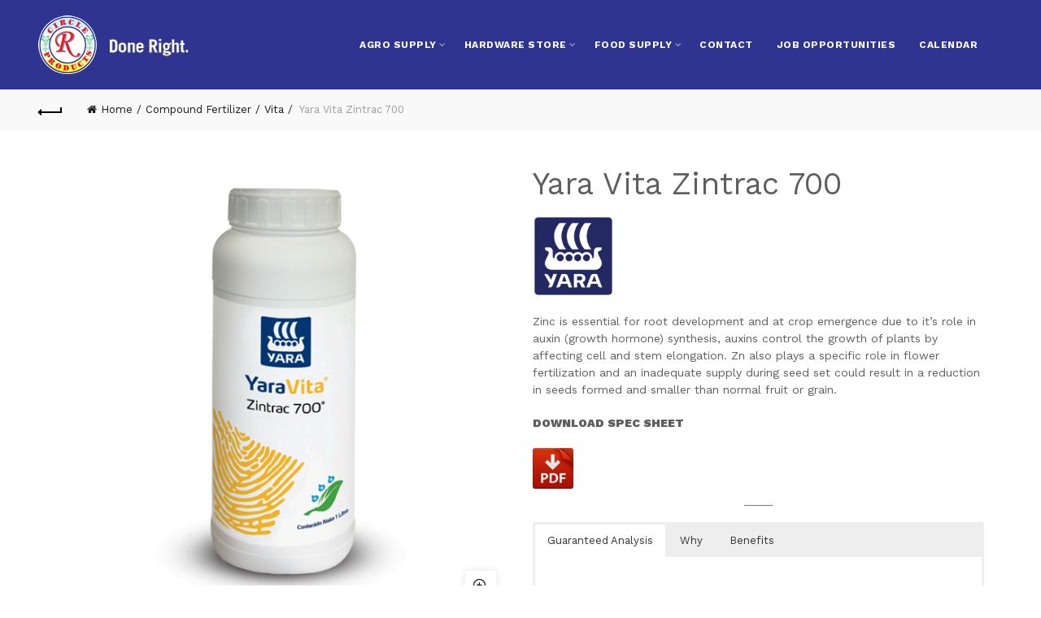

--- FILE ---
content_type: text/html; charset=UTF-8
request_url: https://circlerproducts.com/product/yara-vita-zintract-700/
body_size: 16327
content:
<!DOCTYPE html>
<!--[if IE 8]>
<html class="ie ie8" lang="en-US">
<![endif]-->
<!--[if !(IE 7) & !(IE 8)]><!-->
<html lang="en-US">
<!--<![endif]-->
<head>
	<meta charset="UTF-8">
	<meta name="viewport" content="width=device-width, initial-scale=1.0, maximum-scale=1.0, user-scalable=no">
	<link rel="profile" href="http://gmpg.org/xfn/11">
	<link rel="pingback" href="https://circlerproducts.com/xmlrpc.php">
					<script>document.documentElement.className = document.documentElement.className + ' yes-js js_active js'</script>
			<title>Yara Vita Zintrac 700 &#8211; Circle R Products</title>
<link rel='dns-prefetch' href='//fonts.googleapis.com' />
<link rel='dns-prefetch' href='//s.w.org' />
<link rel='preconnect' href='https://fonts.gstatic.com' crossorigin />
<link rel="alternate" type="application/rss+xml" title="Circle R Products &raquo; Feed" href="https://circlerproducts.com/feed/" />
<link rel="alternate" type="application/rss+xml" title="Circle R Products &raquo; Comments Feed" href="https://circlerproducts.com/comments/feed/" />
<link rel='stylesheet' id='wp-block-library-css'  href='https://circlerproducts.com/wp-includes/css/dist/block-library/style.min.css?ver=5.5.17' type='text/css' media='all' />
<link rel='stylesheet' id='wc-block-vendors-style-css'  href='https://circlerproducts.com/wp-content/plugins/woocommerce/packages/woocommerce-blocks/build/vendors-style.css?ver=3.4.0' type='text/css' media='all' />
<link rel='stylesheet' id='wc-block-style-css'  href='https://circlerproducts.com/wp-content/plugins/woocommerce/packages/woocommerce-blocks/build/style.css?ver=3.4.0' type='text/css' media='all' />
<link rel='stylesheet' id='jquery-selectBox-css'  href='https://circlerproducts.com/wp-content/plugins/yith-woocommerce-wishlist/assets/css/jquery.selectBox.css?ver=1.2.0' type='text/css' media='all' />
<link rel='stylesheet' id='yith-wcwl-font-awesome-css'  href='https://circlerproducts.com/wp-content/plugins/yith-woocommerce-wishlist/assets/css/font-awesome.css?ver=4.7.0' type='text/css' media='all' />
<link rel='stylesheet' id='yith-wcwl-main-css'  href='https://circlerproducts.com/wp-content/plugins/yith-woocommerce-wishlist/assets/css/style.css?ver=3.0.15' type='text/css' media='all' />
<style id='yith-wcwl-main-inline-css' type='text/css'>
.yith-wcwl-share li a{color: #FFFFFF;}.yith-wcwl-share li a:hover{color: #FFFFFF;}.yith-wcwl-share a.facebook{background: #39599E; background-color: #39599E;}.yith-wcwl-share a.facebook:hover{background: #39599E; background-color: #39599E;}.yith-wcwl-share a.twitter{background: #45AFE2; background-color: #45AFE2;}.yith-wcwl-share a.twitter:hover{background: #39599E; background-color: #39599E;}.yith-wcwl-share a.pinterest{background: #AB2E31; background-color: #AB2E31;}.yith-wcwl-share a.pinterest:hover{background: #39599E; background-color: #39599E;}.yith-wcwl-share a.email{background: #FBB102; background-color: #FBB102;}.yith-wcwl-share a.email:hover{background: #39599E; background-color: #39599E;}.yith-wcwl-share a.whatsapp{background: #00A901; background-color: #00A901;}.yith-wcwl-share a.whatsapp:hover{background: #39599E; background-color: #39599E;}
</style>
<link rel='stylesheet' id='contact-form-7-css'  href='https://circlerproducts.com/wp-content/plugins/contact-form-7/includes/css/styles.css?ver=5.3' type='text/css' media='all' />
<link rel='stylesheet' id='rs-plugin-settings-css'  href='https://circlerproducts.com/wp-content/plugins/revslider/public/assets/css/settings.css?ver=5.4.5.1' type='text/css' media='all' />
<style id='rs-plugin-settings-inline-css' type='text/css'>
.tp-caption a{color:#ff7302;text-shadow:none;-webkit-transition:all 0.2s ease-out;-moz-transition:all 0.2s ease-out;-o-transition:all 0.2s ease-out;-ms-transition:all 0.2s ease-out}.tp-caption a:hover{color:#ffa902}
</style>
<style id='woocommerce-inline-inline-css' type='text/css'>
.woocommerce form .form-row .required { visibility: visible; }
</style>
<link rel='stylesheet' id='jquery-colorbox-css'  href='https://circlerproducts.com/wp-content/plugins/yith-woocommerce-compare/assets/css/colorbox.css?ver=5.5.17' type='text/css' media='all' />
<link rel='stylesheet' id='woocommerce_prettyPhoto_css-css'  href='//circlerproducts.com/wp-content/plugins/woocommerce/assets/css/prettyPhoto.css?ver=5.5.17' type='text/css' media='all' />
<link rel='stylesheet' id='PI_stt_front-css'  href='https://circlerproducts.com/wp-content/plugins/simple-twitter-tweets/css/stt.min.css?ver=5.5.17' type='text/css' media='all' />
<link rel="preload" as="style" href="https://fonts.googleapis.com/css?family=Work%20Sans:100,200,300,400,500,600,700,800,900&#038;display=swap&#038;ver=1625084121" /><link rel="stylesheet" href="https://fonts.googleapis.com/css?family=Work%20Sans:100,200,300,400,500,600,700,800,900&#038;display=swap&#038;ver=1625084121" media="print" onload="this.media='all'"><noscript><link rel="stylesheet" href="https://fonts.googleapis.com/css?family=Work%20Sans:100,200,300,400,500,600,700,800,900&#038;display=swap&#038;ver=1625084121" /></noscript><link rel='stylesheet' id='font-awesome-css-css'  href='https://circlerproducts.com/wp-content/themes/basel/css/font-awesome.min.css?ver=5.5.17' type='text/css' media='all' />
<link rel='stylesheet' id='bootstrap-css'  href='https://circlerproducts.com/wp-content/themes/basel/css/bootstrap.min.css?ver=5.5.17' type='text/css' media='all' />
<link rel='stylesheet' id='basel-style-css'  href='https://circlerproducts.com/wp-content/themes/basel/style.min.css?ver=5.5.17' type='text/css' media='all' />
<link rel='stylesheet' id='js_composer_front-css'  href='https://circlerproducts.com/wp-content/plugins/js_composer/assets/css/js_composer.min.css?ver=5.4.5' type='text/css' media='all' />
<script type='text/javascript' src='https://circlerproducts.com/wp-includes/js/jquery/jquery.js?ver=1.12.4-wp' id='jquery-core-js'></script>
<script type='text/javascript' src='https://circlerproducts.com/wp-content/plugins/woocommerce/assets/js/jquery-blockui/jquery.blockUI.min.js?ver=2.70' id='jquery-blockui-js'></script>
<script type='text/javascript' id='wc-add-to-cart-js-extra'>
/* <![CDATA[ */
var wc_add_to_cart_params = {"ajax_url":"\/wp-admin\/admin-ajax.php","wc_ajax_url":"\/?wc-ajax=%%endpoint%%","i18n_view_cart":"View cart","cart_url":"https:\/\/circlerproducts.com\/cart\/","is_cart":"","cart_redirect_after_add":"no"};
/* ]]> */
</script>
<script type='text/javascript' src='https://circlerproducts.com/wp-content/plugins/woocommerce/assets/js/frontend/add-to-cart.min.js?ver=4.6.5' id='wc-add-to-cart-js'></script>
<script type='text/javascript' src='https://circlerproducts.com/wp-content/plugins/js_composer/assets/js/vendors/woocommerce-add-to-cart.js?ver=5.4.5' id='vc_woocommerce-add-to-cart-js-js'></script>
<!--[if lt IE 9]>
<script type='text/javascript' src='https://circlerproducts.com/wp-content/themes/basel/js/html5.js?ver=5.5.17' id='basel_html5shiv-js'></script>
<![endif]-->
<link rel="https://api.w.org/" href="https://circlerproducts.com/wp-json/" /><link rel="alternate" type="application/json" href="https://circlerproducts.com/wp-json/wp/v2/product/4536" /><link rel="EditURI" type="application/rsd+xml" title="RSD" href="https://circlerproducts.com/xmlrpc.php?rsd" />
<link rel="wlwmanifest" type="application/wlwmanifest+xml" href="https://circlerproducts.com/wp-includes/wlwmanifest.xml" /> 
<meta name="generator" content="WordPress 5.5.17" />
<meta name="generator" content="WooCommerce 4.6.5" />
<link rel="canonical" href="https://circlerproducts.com/product/yara-vita-zintract-700/" />
<link rel='shortlink' href='https://circlerproducts.com/?p=4536' />
<link rel="alternate" type="application/json+oembed" href="https://circlerproducts.com/wp-json/oembed/1.0/embed?url=https%3A%2F%2Fcirclerproducts.com%2Fproduct%2Fyara-vita-zintract-700%2F" />
<link rel="alternate" type="text/xml+oembed" href="https://circlerproducts.com/wp-json/oembed/1.0/embed?url=https%3A%2F%2Fcirclerproducts.com%2Fproduct%2Fyara-vita-zintract-700%2F&#038;format=xml" />
<meta name="framework" content="Redux 4.1.23" />			<link rel="shortcut icon" href="https://circlerproducts.com/wp-content/uploads/2016/04/CircleR-Logo-Favicon.png">
			<link rel="apple-touch-icon-precomposed" sizes="152x152" href="https://circlerproducts.com/wp-content/uploads/2016/04/CircleR-Logo-Favicon.png">
		        <style type="text/css"> 
            	
            .site-logo {
                width: 20%;
            }    

            .site-logo img {
                max-width: 200px;
                max-height: 110px;
            }    

                            .right-column {
                    width: 30px;
                }  
            
            

            /* Header height configs */

            /* Limit logo image height for according to header height */
            .site-logo img {
                max-height: 110px;
            } 

            /* And for sticky header logo also */
            .act-scroll .site-logo img,
            .header-clone .site-logo img {
                max-height: 75px;
            }   

            /* Set sticky headers height for cloned headers based on menu links line height */
            .header-clone .main-nav .menu > li > a {
                height: 75px;
                line-height: 75px;
            } 

            /* Height for switch logos */

            .sticky-header-real:not(.global-header-menu-top) .switch-logo-enable .basel-logo {
                height: 110px;
            }

            .sticky-header-real:not(.global-header-menu-top) .act-scroll .switch-logo-enable .basel-logo {
                height: 75px;
            }

            .sticky-header-real:not(.global-header-menu-top) .act-scroll .switch-logo-enable {
                transform: translateY(-75px);
                -webkit-transform: translateY(-75px);
            }

                            /* Header height for these layouts based on it's menu links line height */
                .main-nav .menu > li > a {
                    height: 110px;
                    line-height: 110px;
                }  
                /* The same for sticky header */
                .act-scroll .main-nav .menu > li > a {
                    height: 75px;
                    line-height: 75px;
                }  
            
            
            
            
            /* Page headings settings for heading overlap. Calculate on the header height base */

            .basel-header-overlap .title-size-default,
            .basel-header-overlap .title-size-small,
            .basel-header-overlap .title-shop.without-title.title-size-default,
            .basel-header-overlap .title-shop.without-title.title-size-small {
                padding-top: 150px;
            }


            .basel-header-overlap .title-shop.without-title.title-size-large,
            .basel-header-overlap .title-size-large {
                padding-top: 230px;
            }

            @media (max-width: 991px) {
                /* Set header height for mobile devices */
                .main-header .wrapp-header {
                    min-height: 80px;
                } 

                /* Limit logo image height for mobile according to mobile header height */
                .site-logo img {
                    max-height: 80px;
                }   

                /* Limit logo on sticky header. Both header real and header cloned */
                .act-scroll .site-logo img,
                .header-clone .site-logo img {
                    max-height: 80px;
                }

                /* Height for switch logos */

                .main-header .switch-logo-enable .basel-logo {
                    height: 80px;
                }

                .sticky-header-real:not(.global-header-menu-top) .act-scroll .switch-logo-enable .basel-logo {
                    height: 80px;
                }

                .sticky-header-real:not(.global-header-menu-top) .act-scroll .switch-logo-enable {
                    transform: translateY(-80px);
                    -webkit-transform: translateY(-80px);
                }

                /* Page headings settings for heading overlap. Calculate on the MOBILE header height base */
                .basel-header-overlap .title-size-default,
                .basel-header-overlap .title-size-small,
                .basel-header-overlap .title-shop.without-title.title-size-default,
                .basel-header-overlap .title-shop.without-title.title-size-small {
                    padding-top: 100px;
                }

                .basel-header-overlap .title-shop.without-title.title-size-large,
                .basel-header-overlap .title-size-large {
                    padding-top: 140px;
                }
 
             }
     
                    </style>
        
        
			<noscript><style>.woocommerce-product-gallery{ opacity: 1 !important; }</style></noscript>
	<meta name="generator" content="Powered by WPBakery Page Builder - drag and drop page builder for WordPress."/>
<!--[if lte IE 9]><link rel="stylesheet" type="text/css" href="https://circlerproducts.com/wp-content/plugins/js_composer/assets/css/vc_lte_ie9.min.css" media="screen"><![endif]--><meta name="generator" content="Powered by Slider Revolution 5.4.5.1 - responsive, Mobile-Friendly Slider Plugin for WordPress with comfortable drag and drop interface." />
<script type="text/javascript">function setREVStartSize(e){
				try{ var i=jQuery(window).width(),t=9999,r=0,n=0,l=0,f=0,s=0,h=0;					
					if(e.responsiveLevels&&(jQuery.each(e.responsiveLevels,function(e,f){f>i&&(t=r=f,l=e),i>f&&f>r&&(r=f,n=e)}),t>r&&(l=n)),f=e.gridheight[l]||e.gridheight[0]||e.gridheight,s=e.gridwidth[l]||e.gridwidth[0]||e.gridwidth,h=i/s,h=h>1?1:h,f=Math.round(h*f),"fullscreen"==e.sliderLayout){var u=(e.c.width(),jQuery(window).height());if(void 0!=e.fullScreenOffsetContainer){var c=e.fullScreenOffsetContainer.split(",");if (c) jQuery.each(c,function(e,i){u=jQuery(i).length>0?u-jQuery(i).outerHeight(!0):u}),e.fullScreenOffset.split("%").length>1&&void 0!=e.fullScreenOffset&&e.fullScreenOffset.length>0?u-=jQuery(window).height()*parseInt(e.fullScreenOffset,0)/100:void 0!=e.fullScreenOffset&&e.fullScreenOffset.length>0&&(u-=parseInt(e.fullScreenOffset,0))}f=u}else void 0!=e.minHeight&&f<e.minHeight&&(f=e.minHeight);e.c.closest(".rev_slider_wrapper").css({height:f})					
				}catch(d){console.log("Failure at Presize of Slider:"+d)}
			};</script>
<style id="basel_options-dynamic-css" title="dynamic-css" class="redux-options-output">.page-title-default{background-color:#212121;}.topbar-wrapp{background-color:#2f3490;}.main-header, .sticky-header.header-clone, .header-spacing{background-color:#2f3490;}.footer-container{background-color:#000000;}body,p,
.widget_nav_mega_menu .menu > li > a, 
.mega-navigation .menu > li > a,
.basel-navigation .menu > li.menu-item-design-full-width .sub-sub-menu li a, 
.basel-navigation .menu > li.menu-item-design-sized .sub-sub-menu li a,
.basel-navigation .menu > li.menu-item-design-default .sub-menu li a,
.font-default
		{font-family:"Work Sans",Arial, Helvetica, sans-serif;color:#5e5e5e;font-display:swap;}h1 a, h2 a, h3 a, h4 a, h5 a, h6 a, h1, h2, h3, h4, h5, h6, .title,table th,
.wc-tabs li a,
.masonry-filter li a,
.woocommerce .cart-empty,
.basel-navigation .menu > li.menu-item-design-full-width .sub-menu > li > a, 
.basel-navigation .menu > li.menu-item-design-sized .sub-menu > li > a,
fieldset legend,
table th,
.color-scheme-dark .info-box-inner h1,
.color-scheme-dark .info-box-inner h2,
.color-scheme-dark .info-box-inner h3,
.color-scheme-dark .info-box-inner h4,
.color-scheme-dark .info-box-inner h5,
.color-scheme-dark .info-box-inner h6

		{font-family:"Work Sans",'MS Sans Serif', Geneva, sans-serif;font-weight:300;font-style:normal;color:#5e5e5e;font-display:swap;}

.product-title a,
.post-slide .entry-title a,
.category-grid-item .hover-mask h3,
.basel-search-full-screen .basel-search-inner input[type="text"],
.blog-post-loop .entry-title,
.single-product-content .entry-title
		,.font-title{font-family:"Work Sans",'MS Sans Serif', Geneva, sans-serif;font-weight:normal;font-style:normal;color:#5e5e5e;font-display:swap;}.title-alt, .subtitle, .font-alt, .type-post .entry-meta{font-family:"Work Sans",'Comic Sans MS', cursive;font-weight:normal;font-style:normal;color:#5e5e5e;font-display:swap;}.widgettitle, .widget-title{font-family:"Work Sans";line-height:12px;font-weight:700;font-style:normal;color:#5e5e5e;font-size:12px;font-display:swap;}.main-nav .menu > li > a{font-family:"Work Sans";font-weight:700;font-style:normal;color:#ffffff;font-size:12px;font-display:swap;}.color-primary,.mobile-nav ul li.current_page_item > a,.main-nav .menu > li.current-menu-item > a,.main-nav .menu > li.onepage-link.current-menu-item > a,.main-nav .menu > li > a:hover,.main-nav .menu > li > a:focus,.basel-navigation .menu>li.menu-item-design-default ul li:hover>a,.basel-navigation .menu > li.menu-item-design-full-width .sub-menu li a:hover, .basel-navigation .menu > li.menu-item-design-sized .sub-menu li a:hover,.basel-product-categories.responsive-cateogires li.current-cat > a, .basel-product-categories.responsive-cateogires li.current-cat-parent > a,.basel-product-categories.responsive-cateogires li.current-cat-ancestor > a,a[href^=tel],.topbar-menu ul > li > .sub-menu-dropdown li > a:hover,.btn.btn-color-primary.btn-style-bordered,.button.btn-color-primary.btn-style-bordered,button.btn-color-primary.btn-style-bordered,.added_to_cart.btn-color-primary.btn-style-bordered,input[type=submit].btn-color-primary.btn-style-bordered,.basel-dark .single-product-content .entry-summary .yith-wcwl-add-to-wishlist .yith-wcwl-wishlistaddedbrowse a:before, .basel-dark .single-product-content .entry-summary .yith-wcwl-add-to-wishlist .yith-wcwl-wishlistexistsbrowse a:before,.basel-dark .read-more-section .btn-read-more,.basel-dark .products-footer .basel-blog-load-more, .basel-dark .products-footer .basel-products-load-more, .basel-dark .products-footer .basel-portfolio-load-more, .basel-dark .blog-footer .basel-blog-load-more, .basel-dark .blog-footer .basel-products-load-more, .basel-dark .blog-footer .basel-portfolio-load-more, .basel-dark .portfolio-footer .basel-blog-load-more, .basel-dark .portfolio-footer .basel-products-load-more, .basel-dark .portfolio-footer .basel-portfolio-load-more,.basel-dark .color-primary,.basel-hover-link .swap-elements .btn-add a,.basel-hover-link .swap-elements .btn-add a:hover,.basel-hover-link .swap-elements .btn-add a:focus,.menu-item-language .submenu-languages li:hover a,.blog-post-loop .entry-title a:hover,.blog-post-loop.sticky .entry-title:before,.post-slide .entry-title a:hover,.comments-area .reply a,.single-post-navigation a:hover,blockquote footer:before,blockquote cite,.format-quote .entry-content blockquote cite, .format-quote .entry-content blockquote cite a,.type-post .entry-meta .meta-author a,.search-no-results.woocommerce .site-content:before,.search-no-results .not-found .entry-header:before,.login .lost_password > a:hover,.error404 .page-title,.menu-label-new:after,.widget_shopping_cart .product_list_widget li .quantity .amount,.product_list_widget li ins .amount,.price ins > .amount,.price ins,.single-product-content .price,.single-product-content .price .amount,.basel-products-nav .product-short .price,.basel-products-nav .product-short .price .amount,.star-rating span:before,.single-product-content .comment-form .stars span a:hover,.single-product-content .comment-form .stars span a.active,.tabs-layout-accordion .basel-tab-wrapper .basel-accordion-title:hover,.tabs-layout-accordion .basel-tab-wrapper .basel-accordion-title.active,.single-product-content .woocommerce-product-details__short-description ul > li:before, .single-product-content #tab-description ul > li:before, .blog-post-loop .entry-content ul > li:before, .comments-area .comment-list li ul > li:before,.sidebar-widget li a:hover, .filter-widget li a:hover,.sidebar-widget li > ul li a:hover, .filter-widget li > ul li a:hover,.basel-price-filter ul li a:hover .amount,.basel-hover-effect-4 .swap-elements > a,.basel-hover-effect-4 .swap-elements > a:hover,.wishlist_table tr td.product-price ins .amount,.basel-buttons .yith-wcwl-add-to-wishlist .yith-wcwl-wishlistaddedbrowse > a, .basel-buttons .yith-wcwl-add-to-wishlist .yith-wcwl-wishlistexistsbrowse > a,.basel-buttons .yith-wcwl-add-to-wishlist .yith-wcwl-wishlistaddedbrowse > a:hover, .basel-buttons .yith-wcwl-add-to-wishlist .yith-wcwl-wishlistexistsbrowse > a:hover,.single-product-content .entry-summary .yith-wcwl-add-to-wishlist a:hover,.single-product-content .entry-summary .yith-wcwl-add-to-wishlist a:hover:before,.single-product-content .entry-summary .yith-wcwl-add-to-wishlist .yith-wcwl-wishlistaddedbrowse a:before, .single-product-content .entry-summary .yith-wcwl-add-to-wishlist .yith-wcwl-wishlistexistsbrowse a:before,.single-product-content .entry-summary .yith-wcwl-add-to-wishlist .yith-wcwl-add-button.feid-in > a:before,.vendors-list ul li a:hover,.single-product-content .entry-summary .button.compare:hover,.single-product-content .entry-summary .button.compare:hover:before,.single-product-content .entry-summary .button.compare.added:before,.blog-post-loop .entry-content ul li:before,.basel-menu-price .menu-price-price,.basel-menu-price.cursor-pointer:hover .menu-price-title,.comments-area #cancel-comment-reply-link:hover,.comments-area .comment-body .comment-edit-link:hover,.popup-quick-view .entry-summary .entry-title a:hover,.wpb_text_column ul:not(.social-icons) > li:before,.widget_product_categories .basel-cats-toggle:hover,.widget_product_categories .toggle-active,.widget_product_categories .current-cat-parent > a, .widget_product_categories .current-cat > a,.woocommerce-checkout-review-order-table tfoot .order-total td .amount,.widget_shopping_cart .product_list_widget li .remove:hover,.basel-active-filters .widget_layered_nav_filters ul li a .amount,.title-wrapper.basel-title-color-primary .title-subtitle,.widget_shopping_cart .widget_shopping_cart_content > .total .amount,.color-scheme-light .vc_tta-tabs.vc_tta-tabs-position-top.vc_tta-style-classic .vc_tta-tab.vc_active > a,.wpb-js-composer .vc_tta.vc_general.vc_tta-style-classic .vc_tta-tab.vc_active > a{color:#707070;}.right-column .wishlist-info-widget > a > span,.basel-cart-design-2 > a .basel-cart-number, .basel-cart-design-3 > a .basel-cart-number,.btn.btn-color-primary,.button.btn-color-primary,button.btn-color-primary,.added_to_cart.btn-color-primary,input[type=submit].btn-color-primary,.btn.btn-color-primary:hover, .btn.btn-color-primary:focus, .button.btn-color-primary:hover, .button.btn-color-primary:focus, button.btn-color-primary:hover, button.btn-color-primary:focus, .added_to_cart.btn-color-primary:hover, .added_to_cart.btn-color-primary:focus, input[type=submit].btn-color-primary:hover, input[type=submit].btn-color-primary:focus,.btn.btn-color-primary.btn-style-bordered:hover,.btn.btn-color-primary.btn-style-bordered:focus,.button.btn-color-primary.btn-style-bordered:hover,.button.btn-color-primary.btn-style-bordered:focus,button.btn-color-primary.btn-style-bordered:hover,button.btn-color-primary.btn-style-bordered:focus,.added_to_cart.btn-color-primary.btn-style-bordered:hover,.added_to_cart.btn-color-primary.btn-style-bordered:focus,input[type=submit].btn-color-primary.btn-style-bordered:hover,input[type=submit].btn-color-primary.btn-style-bordered:focus,.widget_shopping_cart .widget_shopping_cart_content .buttons .checkout,.widget_shopping_cart .widget_shopping_cart_content .buttons .checkout:hover, .widget_shopping_cart .widget_shopping_cart_content .buttons .checkout:focus,.basel-search-dropdown .basel-search-wrapper .basel-search-inner form button,.basel-search-dropdown .basel-search-wrapper .basel-search-inner form button:hover,.basel-search-dropdown .basel-search-wrapper .basel-search-inner form button:focus,.no-results .searchform #searchsubmit,.no-results .searchform #searchsubmit:hover,.no-results .searchform #searchsubmit:focus,.comments-area .comment-respond input[type=submit],.comments-area .comment-respond input[type=submit]:hover,.comments-area .comment-respond input[type=submit]:focus,.woocommerce .cart-collaterals .cart_totals .wc-proceed-to-checkout a,.woocommerce .cart-collaterals .cart_totals .wc-proceed-to-checkout a:hover,.woocommerce .cart-collaterals .cart_totals .wc-proceed-to-checkout a:focus,.woocommerce .checkout_coupon .button,.woocommerce .checkout_coupon .button:hover,.woocommerce .checkout_coupon .button:focus,.woocommerce .place-order input[type=submit],.woocommerce .place-order input[type=submit]:hover,.woocommerce .place-order input[type=submit]:focus,.woocommerce-order-pay #order_review .button,.woocommerce-order-pay #order_review .button:hover,.woocommerce-order-pay #order_review .button:focus,.woocommerce input[name=track],.woocommerce input[name=track]:hover,.woocommerce input[name=track]:focus,.woocommerce input[name=save_account_details],.woocommerce input[name=save_address],.woocommerce-page input[name=save_account_details],.woocommerce-page input[name=save_address],.woocommerce input[name=save_account_details]:hover,.woocommerce input[name=save_account_details]:focus,.woocommerce input[name=save_address]:hover,.woocommerce input[name=save_address]:focus,.woocommerce-page input[name=save_account_details]:hover,.woocommerce-page input[name=save_account_details]:focus,.woocommerce-page input[name=save_address]:hover,.woocommerce-page input[name=save_address]:focus,.search-no-results .not-found .entry-content .searchform #searchsubmit,.search-no-results .not-found .entry-content .searchform #searchsubmit:hover, .search-no-results .not-found .entry-content .searchform #searchsubmit:focus,.error404 .page-content > .searchform #searchsubmit,.error404 .page-content > .searchform #searchsubmit:hover,.error404 .page-content > .searchform #searchsubmit:focus,.woocommerce .return-to-shop .button,.woocommerce .return-to-shop .button:hover,.woocommerce .return-to-shop .button:focus,.basel-hover-excerpt .btn-add a,.basel-hover-excerpt .btn-add a:hover,.basel-hover-excerpt .btn-add a:focus,.basel-hover-standard .btn-add > a,.basel-hover-standard .btn-add > a:hover,.basel-hover-standard .btn-add > a:focus,.basel-price-table .basel-plan-footer > a,.basel-price-table .basel-plan-footer > a:hover, .basel-price-table .basel-plan-footer > a:focus,.basel-info-box.box-style-border .info-btn-wrapper a,.basel-info-box.box-style-border .info-btn-wrapper a:hover,.basel-info-box.box-style-border .info-btn-wrapper a:focus,.basel-info-box2.box-style-border .info-btn-wrapper a,.basel-info-box2.box-style-border .info-btn-wrapper a:hover,.basel-info-box2.box-style-border .info-btn-wrapper a:focus,.basel-hover-quick .woocommerce-variation-add-to-cart .button,.basel-hover-quick .woocommerce-variation-add-to-cart .button:hover, .basel-hover-quick .woocommerce-variation-add-to-cart .button:focus,.wpb_video_wrapper .button-play,.basel-navigation .menu > li.callto-btn > a,.basel-navigation .menu > li.callto-btn > a:hover,.basel-navigation .menu > li.callto-btn > a:focus,.basel-dark .products-footer .basel-blog-load-more:hover, .basel-dark .products-footer .basel-blog-load-more:focus, .basel-dark .products-footer .basel-products-load-more:hover, .basel-dark .products-footer .basel-products-load-more:focus, .basel-dark .products-footer .basel-portfolio-load-more:hover, .basel-dark .products-footer .basel-portfolio-load-more:focus, .basel-dark .blog-footer .basel-blog-load-more:hover, .basel-dark .blog-footer .basel-blog-load-more:focus, .basel-dark .blog-footer .basel-products-load-more:hover, .basel-dark .blog-footer .basel-products-load-more:focus, .basel-dark .blog-footer .basel-portfolio-load-more:hover, .basel-dark .blog-footer .basel-portfolio-load-more:focus, .basel-dark .portfolio-footer .basel-blog-load-more:hover, .basel-dark .portfolio-footer .basel-blog-load-more:focus, .basel-dark .portfolio-footer .basel-products-load-more:hover, .basel-dark .portfolio-footer .basel-products-load-more:focus, .basel-dark .portfolio-footer .basel-portfolio-load-more:hover, .basel-dark .portfolio-footer .basel-portfolio-load-more:focus,.basel-dark .feedback-form .wpcf7-submit, .basel-dark .mc4wp-form input[type=submit], .basel-dark .single-product-content .cart button, .basel-dark .single-product-content .comment-form .form-submit input[type=submit],.basel-dark .basel-registration-page .basel-switch-to-register, .basel-dark .register .button, .basel-dark .login .button, .basel-dark .lost_reset_password .button, .basel-dark .wishlist_table tr td.product-add-to-cart > .add_to_cart.button, .basel-dark .woocommerce .cart-actions .coupon .button,.basel-dark .feedback-form .wpcf7-submit:hover, .basel-dark .mc4wp-form input[type=submit]:hover, .basel-dark .single-product-content .cart button:hover, .basel-dark .single-product-content .comment-form .form-submit input[type=submit]:hover,.basel-dark .basel-registration-page .basel-switch-to-register:hover, .basel-dark .register .button:hover, .basel-dark .login .button:hover, .basel-dark .lost_reset_password .button:hover, .basel-dark .wishlist_table tr td.product-add-to-cart > .add_to_cart.button:hover,.basel-dark .woocommerce .cart-actions .coupon .button:hover,.basel-ext-primarybtn-dark:focus, .basel-dark .feedback-form .wpcf7-submit:focus,.basel-dark .mc4wp-form input[type=submit]:focus, .basel-dark .single-product-content .cart button:focus, .basel-dark .single-product-content .comment-form .form-submit input[type=submit]:focus,.basel-dark .basel-registration-page .basel-switch-to-register:focus, .basel-dark .register .button:focus, .basel-dark .login .button:focus, .basel-dark .lost_reset_password .button:focus, .basel-dark .wishlist_table tr td.product-add-to-cart > .add_to_cart.button:focus,.basel-dark .woocommerce .cart-actions .coupon .button:focus,.widget_price_filter .ui-slider .ui-slider-handle,.widget_price_filter .ui-slider .ui-slider-range,.widget_tag_cloud .tagcloud a:hover,.widget_product_tag_cloud .tagcloud a:hover,div.bbp-submit-wrapper button,div.bbp-submit-wrapper button:hover,div.bbp-submit-wrapper button:focus,#bbpress-forums .bbp-search-form #bbp_search_submit,#bbpress-forums .bbp-search-form #bbp_search_submit:hover,#bbpress-forums .bbp-search-form #bbp_search_submit:focus,.woocommerce-checkout .select2-container--default .select2-results__option--highlighted[aria-selected], .woocommerce-account .select2-container--default .select2-results__option--highlighted[aria-selected],.product-video-button a:hover:before, .product-360-button a:hover:before,.mobile-nav ul li .up-icon,.scrollToTop:hover, .scrollToTop:focus,.categories-opened li a:active,.basel-price-table .basel-plan-price,.header-categories .secondary-header .mega-navigation,.widget_nav_mega_menu,.blog-post-loop .meta-post-categories,.post-slide .meta-post-categories,.slider-title:before,.title-wrapper.basel-title-style-simple .title:after,.menu-label-new,.onsale,.color-scheme-light .vc_tta-tabs.vc_tta-tabs-position-top.vc_tta-style-classic .vc_tta-tab.vc_active > a span:after,.wpb-js-composer .vc_tta.vc_general.vc_tta-style-classic .vc_tta-tab.vc_active > a span:after,.portfolio-with-bg-alt .portfolio-entry:hover .entry-header > .portfolio-info{background-color:#707070;}.btn.btn-color-primary,.button.btn-color-primary,button.btn-color-primary,.added_to_cart.btn-color-primary,input[type=submit].btn-color-primary,.btn.btn-color-primary:hover, .btn.btn-color-primary:focus, .button.btn-color-primary:hover, .button.btn-color-primary:focus, button.btn-color-primary:hover, button.btn-color-primary:focus, .added_to_cart.btn-color-primary:hover, .added_to_cart.btn-color-primary:focus, input[type=submit].btn-color-primary:hover, input[type=submit].btn-color-primary:focus,.btn.btn-color-primary.btn-style-bordered:hover,.btn.btn-color-primary.btn-style-bordered:focus,.button.btn-color-primary.btn-style-bordered:hover,.button.btn-color-primary.btn-style-bordered:focus,button.btn-color-primary.btn-style-bordered:hover,button.btn-color-primary.btn-style-bordered:focus,.widget_shopping_cart .widget_shopping_cart_content .buttons .checkout,.widget_shopping_cart .widget_shopping_cart_content .buttons .checkout:hover,.widget_shopping_cart .widget_shopping_cart_content .buttons .checkout:focus,.basel-search-dropdown .basel-search-wrapper .basel-search-inner form button,.basel-search-dropdown .basel-search-wrapper .basel-search-inner form button:hover,.basel-search-dropdown .basel-search-wrapper .basel-search-inner form button:focus,.comments-area .comment-respond input[type=submit],.comments-area .comment-respond input[type=submit]:hover,.comments-area .comment-respond input[type=submit]:focus,.sidebar-container .mc4wp-form input[type=submit],.sidebar-container .mc4wp-form input[type=submit]:hover,.sidebar-container .mc4wp-form input[type=submit]:focus,.footer-container .mc4wp-form input[type=submit],.footer-container .mc4wp-form input[type=submit]:hover,.footer-container .mc4wp-form input[type=submit]:focus,.filters-area .mc4wp-form input[type=submit],.filters-area .mc4wp-form input[type=submit]:hover,.filters-area .mc4wp-form input[type=submit]:focus,.woocommerce .cart-collaterals .cart_totals .wc-proceed-to-checkout a,.woocommerce .cart-collaterals .cart_totals .wc-proceed-to-checkout a:hover,.woocommerce .cart-collaterals .cart_totals .wc-proceed-to-checkout a:focus,.woocommerce .checkout_coupon .button,.woocommerce .checkout_coupon .button:hover,.woocommerce .checkout_coupon .button:focus,.woocommerce .place-order input[type=submit],.woocommerce .place-order input[type=submit]:hover,.woocommerce .place-order input[type=submit]:focus,.woocommerce-order-pay #order_review .button,.woocommerce-order-pay #order_review .button:hover,.woocommerce-order-pay #order_review .button:focus,.woocommerce input[name=track],.woocommerce input[name=track]:hover,.woocommerce input[name=track]:focus,.woocommerce input[name=save_account_details],.woocommerce input[name=save_address],.woocommerce-page input[name=save_account_details],.woocommerce-page input[name=save_address],.woocommerce input[name=save_account_details]:hover,.woocommerce input[name=save_account_details]:focus, .woocommerce input[name=save_address]:hover, .woocommerce input[name=save_address]:focus, .woocommerce-page input[name=save_account_details]:hover, .woocommerce-page input[name=save_account_details]:focus, .woocommerce-page input[name=save_address]:hover, .woocommerce-page input[name=save_address]:focus,.search-no-results .not-found .entry-content .searchform #searchsubmit,.search-no-results .not-found .entry-content .searchform #searchsubmit:hover, .search-no-results .not-found .entry-content .searchform #searchsubmit:focus,.error404 .page-content > .searchform #searchsubmit,.error404 .page-content > .searchform #searchsubmit:hover, .error404 .page-content > .searchform #searchsubmit:focus,.no-results .searchform #searchsubmit,.no-results .searchform #searchsubmit:hover,.no-results .searchform #searchsubmit:focus,.woocommerce .return-to-shop .button,.woocommerce .return-to-shop .button:hover,.woocommerce .return-to-shop .button:focus,.basel-hover-excerpt .btn-add a,.basel-hover-excerpt .btn-add a:hover,.basel-hover-excerpt .btn-add a:focus,.basel-hover-standard .btn-add > a,.basel-hover-standard .btn-add > a:hover,.basel-hover-standard .btn-add > a:focus,.basel-price-table .basel-plan-footer > a,.basel-price-table .basel-plan-footer > a:hover, .basel-price-table .basel-plan-footer > a:focus,.basel-info-box.box-style-border .info-btn-wrapper a,.basel-info-box.box-style-border .info-btn-wrapper a:hover,.basel-info-box.box-style-border .info-btn-wrapper a:focus,.basel-info-box2.box-style-border .info-btn-wrapper a,.basel-info-box2.box-style-border .info-btn-wrapper a:hover,.basel-info-box2.box-style-border .info-btn-wrapper a:focus,.basel-hover-quick .woocommerce-variation-add-to-cart .button,.basel-hover-quick .woocommerce-variation-add-to-cart .button:hover, .basel-hover-quick .woocommerce-variation-add-to-cart .button:focus,.wpb_video_wrapper .button-play,.basel-dark .read-more-section .btn-read-more,.basel-dark .products-footer .basel-blog-load-more, .basel-dark .products-footer .basel-products-load-more, .basel-dark .products-footer .basel-portfolio-load-more, .basel-dark .blog-footer .basel-blog-load-more, .basel-dark .blog-footer .basel-products-load-more, .basel-dark .blog-footer .basel-portfolio-load-more, .basel-dark .portfolio-footer .basel-blog-load-more, .basel-dark .portfolio-footer .basel-products-load-more, .basel-dark .portfolio-footer .basel-portfolio-load-more,.basel-dark .products-footer .basel-blog-load-more:hover, .basel-dark .products-footer .basel-blog-load-more:focus, .basel-dark .products-footer .basel-products-load-more:hover, .basel-dark .products-footer .basel-products-load-more:focus, .basel-dark .products-footer .basel-portfolio-load-more:hover, .basel-dark .products-footer .basel-portfolio-load-more:focus, .basel-dark .blog-footer .basel-blog-load-more:hover, .basel-dark .blog-footer .basel-blog-load-more:focus, .basel-dark .blog-footer .basel-products-load-more:hover, .basel-dark .blog-footer .basel-products-load-more:focus, .basel-dark .blog-footer .basel-portfolio-load-more:hover, .basel-dark .blog-footer .basel-portfolio-load-more:focus, .basel-dark .portfolio-footer .basel-blog-load-more:hover, .basel-dark .portfolio-footer .basel-blog-load-more:focus, .basel-dark .portfolio-footer .basel-products-load-more:hover, .basel-dark .portfolio-footer .basel-products-load-more:focus, .basel-dark .portfolio-footer .basel-portfolio-load-more:hover, .basel-dark .portfolio-footer .basel-portfolio-load-more:focus,.basel-dark .products-footer .basel-blog-load-more:after, .basel-dark .products-footer .basel-products-load-more:after, .basel-dark .products-footer .basel-portfolio-load-more:after, .basel-dark .blog-footer .basel-blog-load-more:after, .basel-dark .blog-footer .basel-products-load-more:after, .basel-dark .blog-footer .basel-portfolio-load-more:after, .basel-dark .portfolio-footer .basel-blog-load-more:after, .basel-dark .portfolio-footer .basel-products-load-more:after, .basel-dark .portfolio-footer .basel-portfolio-load-more:after,.basel-dark .feedback-form .wpcf7-submit, .basel-dark .mc4wp-form input[type=submit], .basel-dark .single-product-content .cart button, .basel-dark .single-product-content .comment-form .form-submit input[type=submit],.basel-dark .basel-registration-page .basel-switch-to-register, .basel-dark .register .button, .basel-dark .login .button, .basel-dark .lost_reset_password .button, .basel-dark .wishlist_table tr td.product-add-to-cart > .add_to_cart.button, .basel-dark .woocommerce .cart-actions .coupon .button,.basel-dark .feedback-form .wpcf7-submit:hover, .basel-dark .mc4wp-form input[type=submit]:hover, .basel-dark .single-product-content .cart button:hover, .basel-dark .single-product-content .comment-form .form-submit input[type=submit]:hover,.basel-dark .basel-registration-page .basel-switch-to-register:hover, .basel-dark .register .button:hover, .basel-dark .login .button:hover, .basel-dark .lost_reset_password .button:hover, .basel-dark .wishlist_table tr td.product-add-to-cart > .add_to_cart.button:hover,.basel-dark .woocommerce .cart-actions .coupon .button:hover,.basel-ext-primarybtn-dark:focus, .basel-dark .feedback-form .wpcf7-submit:focus,.basel-dark .mc4wp-form input[type=submit]:focus, .basel-dark .single-product-content .cart button:focus, .basel-dark .single-product-content .comment-form .form-submit input[type=submit]:focus,.basel-dark .basel-registration-page .basel-switch-to-register:focus, .basel-dark .register .button:focus, .basel-dark .login .button:focus, .basel-dark .lost_reset_password .button:focus, .basel-dark .wishlist_table tr td.product-add-to-cart > .add_to_cart.button:focus,.basel-dark .woocommerce .cart-actions .coupon .button:focus,.cookies-buttons .cookies-accept-btn:hover,.cookies-buttons .cookies-accept-btn:focus,.blockOverlay:after,.widget_shopping_cart .product_list_widget:before,.basel-price-table:hover,.title-shop .nav-shop ul li a:after,.widget_tag_cloud .tagcloud a:hover,.widget_product_tag_cloud .tagcloud a:hover,div.bbp-submit-wrapper button,div.bbp-submit-wrapper button:hover,div.bbp-submit-wrapper button:focus,#bbpress-forums .bbp-search-form #bbp_search_submit,#bbpress-forums .bbp-search-form #bbp_search_submit:hover,#bbpress-forums .bbp-search-form #bbp_search_submit:focus,.basel-hover-link .swap-elements .btn-add a,.basel-hover-link .swap-elements .btn-add a:hover,.basel-hover-link .swap-elements .btn-add a:focus,.basel-hover-link .swap-elements .btn-add a.loading:after,.scrollToTop:hover, .scrollToTop:focus,blockquote{border-color:#707070;}.with-animation .info-box-icon svg path{stroke:#707070;}.btn.btn-color-alt.btn-style-bordered, .button.btn-color-alt.btn-style-bordered, button.btn-color-alt.btn-style-bordered, .added_to_cart.btn-color-alt.btn-style-bordered, input[type=submit].btn-color-alt.btn-style-bordered,.title-wrapper.basel-title-color-alt .title-subtitle{color:#b7b7b7;}.btn.btn-color-alt, .button.btn-color-alt, button.btn-color-alt, .added_to_cart.btn-color-alt, input[type=submit].btn-color-alt,.btn.btn-color-alt:hover, .btn.btn-color-alt:focus, .button.btn-color-alt:hover, .button.btn-color-alt:focus, button.btn-color-alt:hover, button.btn-color-alt:focus, .added_to_cart.btn-color-alt:hover, .added_to_cart.btn-color-alt:focus, input[type=submit].btn-color-alt:hover, input[type=submit].btn-color-alt:focus,.btn.btn-color-alt.btn-style-bordered:hover, .btn.btn-color-alt.btn-style-bordered:focus, .button.btn-color-alt.btn-style-bordered:hover, .button.btn-color-alt.btn-style-bordered:focus, button.btn-color-alt.btn-style-bordered:hover, button.btn-color-alt.btn-style-bordered:focus, .added_to_cart.btn-color-alt.btn-style-bordered:hover, .added_to_cart.btn-color-alt.btn-style-bordered:focus, input[type=submit].btn-color-alt.btn-style-bordered:hover, input[type=submit].btn-color-alt.btn-style-bordered:focus,.widget_nav_mega_menu .menu > li:hover, .mega-navigation .menu > li:hover{background-color:#b7b7b7;}.btn.btn-color-alt, .button.btn-color-alt, button.btn-color-alt, .added_to_cart.btn-color-alt, input[type=submit].btn-color-alt,.btn.btn-color-alt:hover, .btn.btn-color-alt:focus, .button.btn-color-alt:hover, .button.btn-color-alt:focus, button.btn-color-alt:hover, button.btn-color-alt:focus, .added_to_cart.btn-color-alt:hover, .added_to_cart.btn-color-alt:focus, input[type=submit].btn-color-alt:hover, input[type=submit].btn-color-alt:focus,.btn.btn-color-alt.btn-style-bordered:hover, .btn.btn-color-alt.btn-style-bordered:focus, .button.btn-color-alt.btn-style-bordered:hover, .button.btn-color-alt.btn-style-bordered:focus, button.btn-color-alt.btn-style-bordered:hover, button.btn-color-alt.btn-style-bordered:focus, .added_to_cart.btn-color-alt.btn-style-bordered:hover, .added_to_cart.btn-color-alt.btn-style-bordered:focus, input[type=submit].btn-color-alt.btn-style-bordered:hover, input[type=submit].btn-color-alt.btn-style-bordered:focus{border-color:#b7b7b7;}.added_to_cart, 
.button, 
button, 
input[type=submit],
.yith-woocompare-widget a.button.compare,
.basel-dark .basel-registration-page .basel-switch-to-register,
.basel-dark .login .button,
.basel-dark .register .button,
.basel-dark .widget_shopping_cart .buttons a,
.basel-dark .yith-woocompare-widget a.button.compare,
.basel-dark .widget_price_filter .price_slider_amount .button,
.basel-dark .woocommerce .cart-actions input[name="update_cart"]{background-color:#707070;}.added_to_cart, 
.button, 
button, 
input[type=submit],
.yith-woocompare-widget a.button.compare,
.basel-dark .basel-registration-page .basel-switch-to-register,
.basel-dark .login .button,
.basel-dark .register .button,
.basel-dark .widget_shopping_cart .buttons a,
.basel-dark .yith-woocompare-widget a.button.compare,
.basel-dark .widget_price_filter .price_slider_amount .button,
.basel-dark .woocommerce .cart-actions input[name="update_cart"]{border-color:#707070;}.added_to_cart:hover,.added_to_cart:focus, 
.button:hover, 
.button:focus, 
button:hover, 
button:focus, 
input[type=submit]:hover, 
input[type=submit]:focus,
.yith-woocompare-widget a.button.compare:hover,
.yith-woocompare-widget a.button.compare:focus,
.basel-dark .basel-registration-page .basel-switch-to-register:hover,
.basel-dark .basel-registration-page .basel-switch-to-register:focus,
.basel-dark .login .button:hover,
.basel-dark .login .button:focus,
.basel-dark .register .button:hover,
.basel-dark .register .button:focus,
.basel-dark .widget_shopping_cart .buttons a:hover,
.basel-dark .widget_shopping_cart .buttons a:focus,
.basel-dark .yith-woocompare-widget a.button.compare:hover,
.basel-dark .yith-woocompare-widget a.button.compare:focus,
.basel-dark .widget_price_filter .price_slider_amount .button:hover,
.basel-dark .widget_price_filter .price_slider_amount .button:focus,
.basel-dark .woocommerce .cart-actions input[name="update_cart"]:hover,
.basel-dark .woocommerce .cart-actions input[name="update_cart"]:focus{background-color:#cecece;}.added_to_cart:hover,.added_to_cart:focus, 
.button:hover, 
.button:focus, 
button:hover, 
button:focus, 
input[type=submit]:hover, 
input[type=submit]:focus,
.yith-woocompare-widget a.button.compare:hover,
.yith-woocompare-widget a.button.compare:focus,
.basel-dark .basel-registration-page .basel-switch-to-register:hover,
.basel-dark .basel-registration-page .basel-switch-to-register:focus,
.basel-dark .login .button:hover,
.basel-dark .login .button:focus,
.basel-dark .register .button:hover,
.basel-dark .register .button:focus,
.basel-dark .widget_shopping_cart .buttons a:hover,
.basel-dark .widget_shopping_cart .buttons a:focus,
.basel-dark .yith-woocompare-widget a.button.compare:hover,
.basel-dark .yith-woocompare-widget a.button.compare:focus,
.basel-dark .widget_price_filter .price_slider_amount .button:hover,
.basel-dark .widget_price_filter .price_slider_amount .button:focus,
.basel-dark .woocommerce .cart-actions input[name="update_cart"]:hover,
.basel-dark .woocommerce .cart-actions input[name="update_cart"]:focus{border-color:#cecece;}.single-product-content .cart .button,

.woocommerce .cart-actions .coupon .button,
.added_to_cart.btn-color-black, 
input[type=submit].btn-color-black,
.wishlist_table tr td.product-add-to-cart>.add_to_cart.button,
.basel-hover-quick .quick-shop-btn > a,
table.compare-list tr.add-to-cart td a{background-color:#333333;}.single-product-content .cart .button,

.woocommerce .cart-actions .coupon .button,
.added_to_cart.btn-color-black, 
input[type=submit].btn-color-black,
.wishlist_table tr td.product-add-to-cart>.add_to_cart.button,
.basel-hover-quick .quick-shop-btn > a,
table.compare-list tr.add-to-cart td a{border-color:#333333;}.basel-hover-alt .btn-add>a{color:#333333;}.single-product-content .cart .button:hover,.single-product-content .cart .button:focus,

.woocommerce .cart-actions .coupon .button:hover,

.woocommerce .cart-actions .coupon .button:focus,
.added_to_cart.btn-color-black:hover,
.added_to_cart.btn-color-black:focus, 
input[type=submit].btn-color-black:hover, 
input[type=submit].btn-color-black:focus,
.wishlist_table tr td.product-add-to-cart>.add_to_cart.button:hover,
.wishlist_table tr td.product-add-to-cart>.add_to_cart.button:focus,
.basel-hover-quick .quick-shop-btn > a:hover,
.basel-hover-quick .quick-shop-btn > a:focus,
table.compare-list tr.add-to-cart td a:hover,
table.compare-list tr.add-to-cart td a:focus{background-color:#333333;}.single-product-content .cart .button:hover,.single-product-content .cart .button:focus,

.woocommerce .cart-actions .coupon .button:hover,

.woocommerce .cart-actions .coupon .button:focus,
.added_to_cart.btn-color-black:hover,
.added_to_cart.btn-color-black:focus, 
input[type=submit].btn-color-black:hover, 
input[type=submit].btn-color-black:focus,
.wishlist_table tr td.product-add-to-cart>.add_to_cart.button:hover,
.wishlist_table tr td.product-add-to-cart>.add_to_cart.button:focus,
.basel-hover-quick .quick-shop-btn > a:hover,
.basel-hover-quick .quick-shop-btn > a:focus,
table.compare-list tr.add-to-cart td a:hover,
table.compare-list tr.add-to-cart td a:focus{border-color:#333333;}.basel-hover-alt .btn-add>a:hover,.basel-hover-alt .btn-add>a:focus{color:#333333;}.single-product .site-content{background-color:transparent;}</style><noscript><style type="text/css"> .wpb_animate_when_almost_visible { opacity: 1; }</style></noscript></head>

<body class="product-template-default single single-product postid-4536 theme-basel woocommerce woocommerce-page woocommerce-no-js wrapper-full-width global-cart-design-disable global-search-disable global-header-simple basel-product-design-default no-sticky-footer basel-light catalog-mode-off categories-accordion-on global-wishlist-disable basel-top-bar-off basel-ajax-shop-off basel-ajax-search-off enable-sticky-header header-full-width sticky-header-clone wpb-js-composer js-comp-ver-5.4.5 vc_responsive">
					<div class="mobile-nav">
				<form role="search" method="get" id="searchform" class="searchform" action="https://circlerproducts.com/">
	<div>
		<label class="screen-reader-text" for="s"></label>
		<input type="text" placeholder="Search for products" value="" name="s" id="s" />
		<input type="hidden" name="post_type" id="post_type" value="product">
		<button type="submit" id="searchsubmit">Search</button>
	</div>
</form><div class="menu-global-navigation-container"><ul id="menu-global-navigation" class="site-mobile-menu"><li id="menu-item-4837" class="menu-item menu-item-type-post_type menu-item-object-page menu-item-has-children menu-item-4837 menu-item-design-default item-event-hover"><a href="https://circlerproducts.com/agro/">Agro Supply</a>
<div class="sub-menu-dropdown color-scheme-dark">

<div class="container">

<ul class="sub-menu color-scheme-dark">
	<li id="menu-item-5072" class="menu-item menu-item-type-taxonomy menu-item-object-product_cat menu-item-5072 menu-item-design-default item-event-hover"><a href="https://circlerproducts.com/product-category/liquid_fertilizer/">Liquid Fertilizer</a></li>
	<li id="menu-item-5071" class="menu-item menu-item-type-taxonomy menu-item-object-product_cat current-product-ancestor current-menu-parent current-product-parent menu-item-5071 menu-item-design-default item-event-hover"><a href="https://circlerproducts.com/product-category/compound_fertilizer/">Compound Fertilizer</a></li>
</ul>
</div>
</div>
</li>
<li id="menu-item-4838" class="menu-item menu-item-type-post_type menu-item-object-page menu-item-has-children menu-item-4838 menu-item-design-default item-event-hover"><a href="https://circlerproducts.com/hardware/">Hardware Store</a>
<div class="sub-menu-dropdown color-scheme-dark">

<div class="container">

<ul class="sub-menu color-scheme-dark">
	<li id="menu-item-5208" class="menu-item menu-item-type-taxonomy menu-item-object-product_cat menu-item-has-children menu-item-5208 menu-item-design-default item-event-hover"><a href="https://circlerproducts.com/product-category/total-tools/">Tools</a>
	<ul class="sub-sub-menu color-scheme-dark">
		<li id="menu-item-5236" class="menu-item menu-item-type-taxonomy menu-item-object-product_cat menu-item-5236 menu-item-design-default item-event-hover"><a href="https://circlerproducts.com/product-category/total-tools/20v/">20V</a></li>
		<li id="menu-item-5247" class="menu-item menu-item-type-taxonomy menu-item-object-product_cat menu-item-5247 menu-item-design-default item-event-hover"><a href="https://circlerproducts.com/product-category/total-tools/air-tools/">Air Tools</a></li>
		<li id="menu-item-5229" class="menu-item menu-item-type-taxonomy menu-item-object-product_cat menu-item-5229 menu-item-design-default item-event-hover"><a href="https://circlerproducts.com/product-category/total-tools/batteries/">Batteries</a></li>
		<li id="menu-item-5248" class="menu-item menu-item-type-taxonomy menu-item-object-product_cat menu-item-5248 menu-item-design-default item-event-hover"><a href="https://circlerproducts.com/product-category/total-tools/construction-equipments/">Construction Equipments</a></li>
		<li id="menu-item-5230" class="menu-item menu-item-type-taxonomy menu-item-object-product_cat menu-item-5230 menu-item-design-default item-event-hover"><a href="https://circlerproducts.com/product-category/total-tools/garden-tools/">Gardening</a></li>
		<li id="menu-item-5231" class="menu-item menu-item-type-taxonomy menu-item-object-product_cat menu-item-5231 menu-item-design-default item-event-hover"><a href="https://circlerproducts.com/product-category/total-tools/generators/">Generators</a></li>
		<li id="menu-item-5249" class="menu-item menu-item-type-taxonomy menu-item-object-product_cat menu-item-5249 menu-item-design-default item-event-hover"><a href="https://circlerproducts.com/product-category/total-tools/hand-tools/">Hand Tools</a></li>
		<li id="menu-item-5222" class="menu-item menu-item-type-taxonomy menu-item-object-product_cat menu-item-5222 menu-item-design-default item-event-hover"><a href="https://circlerproducts.com/product-category/total-tools/power-tools/">Power Tools</a></li>
		<li id="menu-item-5243" class="menu-item menu-item-type-taxonomy menu-item-object-product_cat menu-item-5243 menu-item-design-default item-event-hover"><a href="https://circlerproducts.com/product-category/total-tools/power-tools-accessories/">Power Tools Accessories</a></li>
		<li id="menu-item-5496" class="menu-item menu-item-type-taxonomy menu-item-object-product_cat menu-item-5496 menu-item-design-default item-event-hover"><a href="https://circlerproducts.com/product-category/total-tools/pressure-washer/">Pressure Washer</a></li>
		<li id="menu-item-5232" class="menu-item menu-item-type-taxonomy menu-item-object-product_cat menu-item-5232 menu-item-design-default item-event-hover"><a href="https://circlerproducts.com/product-category/total-tools/safety-products/">Safety Products</a></li>
		<li id="menu-item-5498" class="menu-item menu-item-type-taxonomy menu-item-object-product_cat menu-item-5498 menu-item-design-default item-event-hover"><a href="https://circlerproducts.com/product-category/total-tools/sprayers/">Sprayers</a></li>
		<li id="menu-item-5233" class="menu-item menu-item-type-taxonomy menu-item-object-product_cat menu-item-5233 menu-item-design-default item-event-hover"><a href="https://circlerproducts.com/product-category/total-tools/water-pumps/">Water Pumps</a></li>
		<li id="menu-item-5234" class="menu-item menu-item-type-taxonomy menu-item-object-product_cat menu-item-5234 menu-item-design-default item-event-hover"><a href="https://circlerproducts.com/product-category/total-tools/welding-machine/">Welding Machine</a></li>
	</ul>
</li>
</ul>
</div>
</div>
</li>
<li id="menu-item-4704" class="menu-item menu-item-type-post_type menu-item-object-page menu-item-has-children menu-item-4704 menu-item-design-default item-event-hover"><a href="https://circlerproducts.com/itsthatgood/">Food Supply</a>
<div class="sub-menu-dropdown color-scheme-dark">

<div class="container">

<ul class="sub-menu color-scheme-dark">
	<li id="menu-item-5155" class="menu-item menu-item-type-post_type menu-item-object-page menu-item-5155 menu-item-design-default item-event-hover"><a href="https://circlerproducts.com/kids/">Kids Rice</a></li>
	<li id="menu-item-4494" class="menu-item menu-item-type-post_type menu-item-object-page menu-item-4494 menu-item-design-default item-event-hover"><a href="https://circlerproducts.com/ruby/">Ruby Rice</a></li>
	<li id="menu-item-4492" class="menu-item menu-item-type-post_type menu-item-object-page menu-item-4492 menu-item-design-default item-event-hover"><a href="https://circlerproducts.com/jade/">Jade Rice</a></li>
</ul>
</div>
</div>
</li>
<li id="menu-item-3539" class="menu-item menu-item-type-custom menu-item-object-custom menu-item-3539 menu-item-design-default item-event-hover"><a href="http://www.circlerproducts.com/contact">Contact</a></li>
<li id="menu-item-4753" class="menu-item menu-item-type-post_type menu-item-object-page menu-item-4753 menu-item-design-default item-event-hover"><a href="https://circlerproducts.com/jobs/">Job Opportunities</a></li>
<li id="menu-item-5147" class="menu-item menu-item-type-post_type menu-item-object-page menu-item-5147 menu-item-design-default item-event-hover"><a href="https://circlerproducts.com/calendar/">Calendar</a></li>
</ul></div>			</div><!--END MOBILE-NAV-->
						<div class="cart-widget-side">
					<div class="widget-heading">
						<h3 class="widget-title">Shopping cart</h3>
						<a href="#" class="widget-close">close</a>
					</div>
					<div class="widget woocommerce widget_shopping_cart"><div class="widget_shopping_cart_content"></div></div>
				</div>
			<div class="website-wrapper">
	
	
	<!-- HEADER -->
	<header class="main-header header-has-bg header-simple icons-design-line color-scheme-dark">

		<div class="container">
<div class="wrapp-header">
			<div class="site-logo">
				<div class="basel-logo-wrap switch-logo-enable">
					<a href="https://circlerproducts.com/" class="basel-logo basel-main-logo" rel="home">
						<img src="https://circlerproducts.com/wp-content/uploads/2017/07/CircleR-Logo-White-SM.png" alt="Circle R Products" />					</a>
																	<a href="https://circlerproducts.com/" class="basel-logo basel-sticky-logo" rel="home">
							<img src="https://circlerproducts.com/wp-content/uploads/2017/07/CircleR-Logo-White-SM.png" alt="Circle R Products" />						</a>
									</div>
			</div>
					<div class="main-nav site-navigation basel-navigation menu-right" role="navigation">
				<div class="menu-global-navigation-container"><ul id="menu-global-navigation-1" class="menu"><li class="menu-item menu-item-type-post_type menu-item-object-page menu-item-has-children menu-item-4837 menu-item-design-default item-event-hover"><a href="https://circlerproducts.com/agro/">Agro Supply</a>
<div class="sub-menu-dropdown color-scheme-dark">

<div class="container">

<ul class="sub-menu color-scheme-dark">
	<li class="menu-item menu-item-type-taxonomy menu-item-object-product_cat menu-item-5072 menu-item-design-default item-event-hover"><a href="https://circlerproducts.com/product-category/liquid_fertilizer/">Liquid Fertilizer</a></li>
	<li class="menu-item menu-item-type-taxonomy menu-item-object-product_cat current-product-ancestor current-menu-parent current-product-parent menu-item-5071 menu-item-design-default item-event-hover"><a href="https://circlerproducts.com/product-category/compound_fertilizer/">Compound Fertilizer</a></li>
</ul>
</div>
</div>
</li>
<li class="menu-item menu-item-type-post_type menu-item-object-page menu-item-has-children menu-item-4838 menu-item-design-default item-event-hover"><a href="https://circlerproducts.com/hardware/">Hardware Store</a>
<div class="sub-menu-dropdown color-scheme-dark">

<div class="container">

<ul class="sub-menu color-scheme-dark">
	<li class="menu-item menu-item-type-taxonomy menu-item-object-product_cat menu-item-has-children menu-item-5208 menu-item-design-default item-event-hover"><a href="https://circlerproducts.com/product-category/total-tools/">Tools</a>
	<ul class="sub-sub-menu color-scheme-dark">
		<li class="menu-item menu-item-type-taxonomy menu-item-object-product_cat menu-item-5236 menu-item-design-default item-event-hover"><a href="https://circlerproducts.com/product-category/total-tools/20v/">20V</a></li>
		<li class="menu-item menu-item-type-taxonomy menu-item-object-product_cat menu-item-5247 menu-item-design-default item-event-hover"><a href="https://circlerproducts.com/product-category/total-tools/air-tools/">Air Tools</a></li>
		<li class="menu-item menu-item-type-taxonomy menu-item-object-product_cat menu-item-5229 menu-item-design-default item-event-hover"><a href="https://circlerproducts.com/product-category/total-tools/batteries/">Batteries</a></li>
		<li class="menu-item menu-item-type-taxonomy menu-item-object-product_cat menu-item-5248 menu-item-design-default item-event-hover"><a href="https://circlerproducts.com/product-category/total-tools/construction-equipments/">Construction Equipments</a></li>
		<li class="menu-item menu-item-type-taxonomy menu-item-object-product_cat menu-item-5230 menu-item-design-default item-event-hover"><a href="https://circlerproducts.com/product-category/total-tools/garden-tools/">Gardening</a></li>
		<li class="menu-item menu-item-type-taxonomy menu-item-object-product_cat menu-item-5231 menu-item-design-default item-event-hover"><a href="https://circlerproducts.com/product-category/total-tools/generators/">Generators</a></li>
		<li class="menu-item menu-item-type-taxonomy menu-item-object-product_cat menu-item-5249 menu-item-design-default item-event-hover"><a href="https://circlerproducts.com/product-category/total-tools/hand-tools/">Hand Tools</a></li>
		<li class="menu-item menu-item-type-taxonomy menu-item-object-product_cat menu-item-5222 menu-item-design-default item-event-hover"><a href="https://circlerproducts.com/product-category/total-tools/power-tools/">Power Tools</a></li>
		<li class="menu-item menu-item-type-taxonomy menu-item-object-product_cat menu-item-5243 menu-item-design-default item-event-hover"><a href="https://circlerproducts.com/product-category/total-tools/power-tools-accessories/">Power Tools Accessories</a></li>
		<li class="menu-item menu-item-type-taxonomy menu-item-object-product_cat menu-item-5496 menu-item-design-default item-event-hover"><a href="https://circlerproducts.com/product-category/total-tools/pressure-washer/">Pressure Washer</a></li>
		<li class="menu-item menu-item-type-taxonomy menu-item-object-product_cat menu-item-5232 menu-item-design-default item-event-hover"><a href="https://circlerproducts.com/product-category/total-tools/safety-products/">Safety Products</a></li>
		<li class="menu-item menu-item-type-taxonomy menu-item-object-product_cat menu-item-5498 menu-item-design-default item-event-hover"><a href="https://circlerproducts.com/product-category/total-tools/sprayers/">Sprayers</a></li>
		<li class="menu-item menu-item-type-taxonomy menu-item-object-product_cat menu-item-5233 menu-item-design-default item-event-hover"><a href="https://circlerproducts.com/product-category/total-tools/water-pumps/">Water Pumps</a></li>
		<li class="menu-item menu-item-type-taxonomy menu-item-object-product_cat menu-item-5234 menu-item-design-default item-event-hover"><a href="https://circlerproducts.com/product-category/total-tools/welding-machine/">Welding Machine</a></li>
	</ul>
</li>
</ul>
</div>
</div>
</li>
<li class="menu-item menu-item-type-post_type menu-item-object-page menu-item-has-children menu-item-4704 menu-item-design-default item-event-hover"><a href="https://circlerproducts.com/itsthatgood/">Food Supply</a>
<div class="sub-menu-dropdown color-scheme-dark">

<div class="container">

<ul class="sub-menu color-scheme-dark">
	<li class="menu-item menu-item-type-post_type menu-item-object-page menu-item-5155 menu-item-design-default item-event-hover"><a href="https://circlerproducts.com/kids/">Kids Rice</a></li>
	<li class="menu-item menu-item-type-post_type menu-item-object-page menu-item-4494 menu-item-design-default item-event-hover"><a href="https://circlerproducts.com/ruby/">Ruby Rice</a></li>
	<li class="menu-item menu-item-type-post_type menu-item-object-page menu-item-4492 menu-item-design-default item-event-hover"><a href="https://circlerproducts.com/jade/">Jade Rice</a></li>
</ul>
</div>
</div>
</li>
<li class="menu-item menu-item-type-custom menu-item-object-custom menu-item-3539 menu-item-design-default item-event-hover"><a href="http://www.circlerproducts.com/contact">Contact</a></li>
<li class="menu-item menu-item-type-post_type menu-item-object-page menu-item-4753 menu-item-design-default item-event-hover"><a href="https://circlerproducts.com/jobs/">Job Opportunities</a></li>
<li class="menu-item menu-item-type-post_type menu-item-object-page menu-item-5147 menu-item-design-default item-event-hover"><a href="https://circlerproducts.com/calendar/">Calendar</a></li>
</ul></div>			</div><!--END MAIN-NAV-->
		<div class="right-column">
			<div class="mobile-nav-icon">
				<span class="basel-burger"></span>
			</div><!--END MOBILE-NAV-ICON-->
		</div>
</div>
</div>

	</header><!--END MAIN HEADER-->

	<div class="clear"></div>
	
						<div class="main-page-wrapper">
		
		
		<!-- MAIN CONTENT AREA -->
				<div class="container-fluid">
			<div class="row">
		
	<div class="site-content col-sm-12" role="main">
		
			
<div class="single-breadcrumbs-wrapper">
	<div class="container">
					<a href="javascript:baselThemeModule.backHistory()" class="basel-back-btn basel-tooltip"><span>Back</span></a>
		<nav class="woocommerce-breadcrumb"><a href="https://circlerproducts.com">Home</a><a href="https://circlerproducts.com/product-category/compound_fertilizer/">Compound Fertilizer</a><a href="https://circlerproducts.com/product-category/compound_fertilizer/vita/">Vita</a><span class="breadcrumb-last"> Yara Vita Zintrac 700</span></nav>			</div>
</div>

<div class="container">
	<div class="woocommerce-notices-wrapper"></div></div>
<div id="product-4536" class="single-product-page single-product-content product-design-default post-4536 product type-product status-publish has-post-thumbnail product_cat-compound_fertilizer product_cat-vita first instock shipping-taxable product-type-simple">

	<div class="container">

		<div class="row">
			<div class="product-image-summary col-sm-12">
				<div class="row">
					<div class="col-sm-6 product-images">
						<div class="woocommerce-product-gallery woocommerce-product-gallery--with-images woocommerce-product-gallery--columns-4 images images row thumbs-position-bottom image-action-zoom" style="opacity: 0; transition: opacity .25s ease-in-out;">
	<div class="col-sm-12">
		<figure class="woocommerce-product-gallery__wrapper owl-carousel">
			<figure data-thumb="https://circlerproducts.com/wp-content/uploads/2016/02/Agro-Compound-Fertilizer-Beauty-Yara-Vita-Zintrac700-100x100.png" class="woocommerce-product-gallery__image"><a href="https://circlerproducts.com/wp-content/uploads/2016/02/Agro-Compound-Fertilizer-Beauty-Yara-Vita-Zintrac700.png"><img width="600" height="600" src="https://circlerproducts.com/wp-content/uploads/2016/02/Agro-Compound-Fertilizer-Beauty-Yara-Vita-Zintrac700.png" class="attachment-shop_single size-shop_single wp-post-image" alt="" loading="lazy" title="Agro-Compound-Fertilizer-Beauty-Yara-Vita-Zintrac700" data-caption="" data-src="https://circlerproducts.com/wp-content/uploads/2016/02/Agro-Compound-Fertilizer-Beauty-Yara-Vita-Zintrac700.png" data-large_image="https://circlerproducts.com/wp-content/uploads/2016/02/Agro-Compound-Fertilizer-Beauty-Yara-Vita-Zintrac700.png" data-large_image_width="600" data-large_image_height="600" srcset="https://circlerproducts.com/wp-content/uploads/2016/02/Agro-Compound-Fertilizer-Beauty-Yara-Vita-Zintrac700.png 600w, https://circlerproducts.com/wp-content/uploads/2016/02/Agro-Compound-Fertilizer-Beauty-Yara-Vita-Zintrac700-300x300.png 300w, https://circlerproducts.com/wp-content/uploads/2016/02/Agro-Compound-Fertilizer-Beauty-Yara-Vita-Zintrac700-100x100.png 100w, https://circlerproducts.com/wp-content/uploads/2016/02/Agro-Compound-Fertilizer-Beauty-Yara-Vita-Zintrac700-150x150.png 150w" sizes="(max-width: 600px) 100vw, 600px" /></a></figure>		</figure>
					<div class="basel-show-product-gallery-wrap"><a href="#" class="basel-show-product-gallery basel-tooltip">Click to enlarge</a></div>
			</div>

	</div>
					</div>
					<div class="col-sm-6 summary entry-summary">
						<div class="summary-inner ">
							<div class="basel-scroll-content">
								
<h1 itemprop="name" class="product_title entry-title">Yara Vita Zintrac 700</h1><p class="price"></p>
<div class="woocommerce-product-details__short-description">
	<p><img class="alignnone wp-image-4350" src="http://circlerproducts.com/wp-content/uploads/2015/12/Yara-logo-Blue-150x150.jpg" alt="Yara-logo-Blue" width="100" height="100" /></p>
<p>Zinc is essential for root development and at crop emergence due to it’s role in auxin (growth hormone) synthesis, auxins control the growth of plants by affecting cell and stem elongation. Zn also plays a specific role in flower fertilization and an inadequate supply during seed set could result in a reduction in seeds formed and smaller than normal fruit or grain.</p>
<p style="font-weight: 900; text-transform: uppercase;">Download Spec Sheet</p>
<p><a href="http://circlerproducts.com/wp-content/uploads/2016/02/Yara-Vita-Zintrac700.pdf" target="_blank"><img class="alignnone wp-image-4144 size-thumbnail" src="http://circlerproducts.com/wp-content/uploads/2015/12/PDF-150x150.png" alt="PDF" width="50" height="50" /></a></p>
<hr />
<div class="su-tabs su-tabs-style-default su-tabs-mobile-stack" data-active="1" data-scroll-offset="0" data-anchor-in-url="no"><div class="su-tabs-nav"><span class="" data-url="" data-target="blank" tabindex="0" role="button">Guaranteed Analysis</span><span class="" data-url="" data-target="blank" tabindex="0" role="button">Why</span><span class="" data-url="" data-target="blank" tabindex="0" role="button">Benefits</span></div><div class="su-tabs-panes"><div class="su-tabs-pane su-u-clearfix su-u-trim" data-title="Guaranteed Analysis"></p>
<p style="font-weight: 900; text-transform: uppercase;">YaraVita ZINTRAC 700™ GUARANTEED ANALYSIS</p>
<table>
<thead></thead>
<tbody>
<tr>
<td width="50%">Zinc (Zn)</td>
<td width="25%">70% w/v</td>
<td width="25%">700 g/l</td>
</tr>
</tbody>
</table>
<p>[/tab]</p>
<p>[tab title=&#8221;Requirements&#8221;]</p>
<p style="font-weight: 900; text-transform: uppercase;">Zinc Requirements</p>
<p>Zinc is essential for root development and at crop emergence due to it’s role in auxin (growth hormone) synthesis, auxins control the growth of plants by affecting cell and stem elongation. Zn also plays a specific role in flower fertilization and an inadequate supply during seed set could result in a reduction in seeds formed and smaller than normal fruit or grain.</p>
<p></div>
<div class="su-tabs-pane su-u-clearfix su-u-trim" data-title="Why"></p>
<p style="font-weight: 900; text-transform: uppercase;">Why Foliar Apply?</p>
<ul>
<li>Foliar application provides nutrients for immediate uptake by the leaves or fruits. As a result, the grower is not reliant on the right soil, pH or growing media conditions.</li>
<li>Foliar sprays also allow the precise application of the right nutrient at the right time, and can be specifically targeted to the leaf or the fruit, to suit the immediate need of the crop.</li>
<li>A highly concentrated flowable zinc formulation containing 7-10 times more zinc than a typical liquid chelate and 3-4 times that of sulphate or nitrate based liquids. Higher concentration means that application rates are lower and storage, transport and handling are reduced.</li>
<li>Far easier to use (and containing more zinc) than powder products, Zintrac 700 disperses and mixes quickly and easily in the spray tank without the need for any pre-mixing.</li>
<li>Zintrac 700 is quickly taken up by the crop, but also has a lasting feeding effect so in many situations fewer applications are required.</li>
<li>Widely tank mixable, Zintrac 700 can be co-applied with many agrochemicals, allowing easy integration into crop protection programmes and removing the need for specific spray operations saving time and money.</li>
</ul>
<p></div>
<div class="su-tabs-pane su-u-clearfix su-u-trim" data-title="Benefits"></p>
<p style="font-weight: 900; text-transform: uppercase;">Benefits</p>
<ul>
<li>Formulated for safe application at critical growth stages to satisfy crop requirements.</li>
<li>Widely tank mixable with other crop sprays.</li>
<li>Proven, reliable performance. Trialled and tested on a wide range of crops around the world.</li>
<li>High quality, consistent product. Manufactured to ISO 9001 quality assurance standards.</li>
<li>Easy to use liquid formulation. Pours and disperses easily and quickly into the spray tank.</li>
<li>High nutrient content means lower application rates reducing handling time and waste packaging.</li>
</ul>
<p></div></div></div>
<hr />
<p style="font-weight: 900; text-transform: uppercase;">CONTACT US</p>
<p>For more information on this product, <a href="http://circlerproducts.com/contact/">contact Circle R Products Agro Division</a>.</p>
</div>

<div class="yith-wcwl-add-to-wishlist add-to-wishlist-4536  wishlist-fragment on-first-load" data-fragment-ref="4536" data-fragment-options="{&quot;base_url&quot;:&quot;&quot;,&quot;in_default_wishlist&quot;:false,&quot;is_single&quot;:true,&quot;show_exists&quot;:false,&quot;product_id&quot;:4536,&quot;parent_product_id&quot;:4536,&quot;product_type&quot;:&quot;simple&quot;,&quot;show_view&quot;:true,&quot;browse_wishlist_text&quot;:&quot;Browse Wishlist&quot;,&quot;already_in_wishslist_text&quot;:&quot;The product is already in the wishlist!&quot;,&quot;product_added_text&quot;:&quot;Product added!&quot;,&quot;heading_icon&quot;:&quot;&quot;,&quot;available_multi_wishlist&quot;:false,&quot;disable_wishlist&quot;:false,&quot;show_count&quot;:false,&quot;ajax_loading&quot;:false,&quot;loop_position&quot;:&quot;after_add_to_cart&quot;,&quot;item&quot;:&quot;add_to_wishlist&quot;}">
			
			<!-- ADD TO WISHLIST -->
			
<div class="yith-wcwl-add-button">
	<a href="?add_to_wishlist=4536" rel="nofollow" data-product-id="4536" data-product-type="simple" data-original-product-id="4536" class="add_to_wishlist single_add_to_wishlist" data-title="Add to Wishlist">
				<span>Add to Wishlist</span>
	</a>
</div>
			<!-- COUNT TEXT -->
			
			</div><div class="compare-btn-wrapper"><a href="https://circlerproducts.com?action=yith-woocompare-add-product&id=4536" class="compare button" data-product_id="4536" rel="nofollow">Compare</a></div><div class="product_meta">

	
	
	<span class="posted_in">Categories: <a href="https://circlerproducts.com/product-category/compound_fertilizer/" rel="tag">Compound Fertilizer</a><span class="meta-sep">,</span> <a href="https://circlerproducts.com/product-category/compound_fertilizer/vita/" rel="tag">Vita</a></span>
	
	
</div>

															</div>
						</div>
					</div>
				</div><!-- .summary -->
			</div>

			
		</div>
	</div>

	
	
			
		<div class="product-tabs-wrapper">
			<div class="container">
				<div class="row">
					<div class="col-sm-12">
											</div>
				</div>	
			</div>
		</div>

	
</div><!-- #product-4536 -->


		
	</div>
	<div class="clearfix"></div>
	
	<div class="container related-and-upsells">
		
	<section class="related products">
		<h3 class="title slider-title">Related products</h3>				<div id="carousel-990" class="vc_carousel_container">
					<div class="owl-carousel product-items ">

									<div class="product-item owl-carousel-item">
				<div class="owl-carousel-item-inner">

																	<div class="product-grid-item product basel-hover-alt post-4560 type-product status-publish has-post-thumbnail product_cat-compound_fertilizer product_cat-vera product_cat-yara last instock shipping-taxable product-type-simple">

	<div class="product-element-top">
	<a href="https://circlerproducts.com/product/yara-vera-amidas-guatemala/">
		
<img width="300" height="300" src="https://circlerproducts.com/wp-content/uploads/2016/02/Agro-Compound-Fertilizer-Beauty-Yara-Vera-Amidas-300x300.png" class="attachment-shop_catalog size-shop_catalog" alt="" loading="lazy" srcset="https://circlerproducts.com/wp-content/uploads/2016/02/Agro-Compound-Fertilizer-Beauty-Yara-Vera-Amidas-300x300.png 300w, https://circlerproducts.com/wp-content/uploads/2016/02/Agro-Compound-Fertilizer-Beauty-Yara-Vera-Amidas-100x100.png 100w, https://circlerproducts.com/wp-content/uploads/2016/02/Agro-Compound-Fertilizer-Beauty-Yara-Vera-Amidas-150x150.png 150w, https://circlerproducts.com/wp-content/uploads/2016/02/Agro-Compound-Fertilizer-Beauty-Yara-Vera-Amidas.png 600w" sizes="(max-width: 300px) 100vw, 300px" />	</a>
		<div class="basel-buttons">
		
<div class="yith-wcwl-add-to-wishlist add-to-wishlist-4560  wishlist-fragment on-first-load" data-fragment-ref="4560" data-fragment-options="{&quot;base_url&quot;:&quot;&quot;,&quot;in_default_wishlist&quot;:false,&quot;is_single&quot;:false,&quot;show_exists&quot;:false,&quot;product_id&quot;:4560,&quot;parent_product_id&quot;:4560,&quot;product_type&quot;:&quot;simple&quot;,&quot;show_view&quot;:false,&quot;browse_wishlist_text&quot;:&quot;Browse Wishlist&quot;,&quot;already_in_wishslist_text&quot;:&quot;The product is already in the wishlist!&quot;,&quot;product_added_text&quot;:&quot;Product added!&quot;,&quot;heading_icon&quot;:&quot;&quot;,&quot;available_multi_wishlist&quot;:false,&quot;disable_wishlist&quot;:false,&quot;show_count&quot;:false,&quot;ajax_loading&quot;:false,&quot;loop_position&quot;:&quot;after_add_to_cart&quot;,&quot;item&quot;:&quot;add_to_wishlist&quot;}">
			
			<!-- ADD TO WISHLIST -->
			
<div class="yith-wcwl-add-button">
	<a href="?add_to_wishlist=4560" rel="nofollow" data-product-id="4560" data-product-type="simple" data-original-product-id="4560" class="add_to_wishlist single_add_to_wishlist" data-title="Add to Wishlist">
				<span>Add to Wishlist</span>
	</a>
</div>
			<!-- COUNT TEXT -->
			
			</div>							<div class="quick-view">
				<a 
					href="https://circlerproducts.com/product/yara-vera-amidas-guatemala/" 
					class="open-quick-view" 
					data-loop="0"
					data-loop-name="main-loop"
					data-id="4560">Quick View</a>
			</div>
			</div>
</div>
<h3 class="product-title"><a href="https://circlerproducts.com/product/yara-vera-amidas-guatemala/">Yara Vera Amidas</a></h3>
<div class="wrap-price">
	<div class="wrapp-swap">
		<div class="swap-elements">
			
			<div class="btn-add">
				<a href="https://circlerproducts.com/product/yara-vera-amidas-guatemala/" data-quantity="1" class="button product_type_simple" data-product_id="4560" data-product_sku="" aria-label="Read more about &ldquo;Yara Vera Amidas&rdquo;" rel="nofollow">Read more</a>			</div>
		</div>
	</div>
	</div>


</div>
					
				</div>
			</div>
					<div class="product-item owl-carousel-item">
				<div class="owl-carousel-item-inner">

																	<div class="product-grid-item product basel-hover-alt post-4351 type-product status-publish has-post-thumbnail product_cat-compound_fertilizer product_cat-bela product_cat-yara first instock shipping-taxable product-type-simple">

	<div class="product-element-top">
	<a href="https://circlerproducts.com/product/yara-bela-nitromag/">
		
<img width="300" height="300" src="https://circlerproducts.com/wp-content/uploads/2015/12/Agro-Compound-Fertilizer-Beauty-Yara-Bela-Nitromag-300x300.png" class="attachment-shop_catalog size-shop_catalog" alt="" loading="lazy" srcset="https://circlerproducts.com/wp-content/uploads/2015/12/Agro-Compound-Fertilizer-Beauty-Yara-Bela-Nitromag-300x300.png 300w, https://circlerproducts.com/wp-content/uploads/2015/12/Agro-Compound-Fertilizer-Beauty-Yara-Bela-Nitromag-100x100.png 100w, https://circlerproducts.com/wp-content/uploads/2015/12/Agro-Compound-Fertilizer-Beauty-Yara-Bela-Nitromag-150x150.png 150w" sizes="(max-width: 300px) 100vw, 300px" />	</a>
		<div class="basel-buttons">
		
<div class="yith-wcwl-add-to-wishlist add-to-wishlist-4351  wishlist-fragment on-first-load" data-fragment-ref="4351" data-fragment-options="{&quot;base_url&quot;:&quot;&quot;,&quot;in_default_wishlist&quot;:false,&quot;is_single&quot;:false,&quot;show_exists&quot;:false,&quot;product_id&quot;:4351,&quot;parent_product_id&quot;:4351,&quot;product_type&quot;:&quot;simple&quot;,&quot;show_view&quot;:false,&quot;browse_wishlist_text&quot;:&quot;Browse Wishlist&quot;,&quot;already_in_wishslist_text&quot;:&quot;The product is already in the wishlist!&quot;,&quot;product_added_text&quot;:&quot;Product added!&quot;,&quot;heading_icon&quot;:&quot;&quot;,&quot;available_multi_wishlist&quot;:false,&quot;disable_wishlist&quot;:false,&quot;show_count&quot;:false,&quot;ajax_loading&quot;:false,&quot;loop_position&quot;:&quot;after_add_to_cart&quot;,&quot;item&quot;:&quot;add_to_wishlist&quot;}">
			
			<!-- ADD TO WISHLIST -->
			
<div class="yith-wcwl-add-button">
	<a href="?add_to_wishlist=4351" rel="nofollow" data-product-id="4351" data-product-type="simple" data-original-product-id="4351" class="add_to_wishlist single_add_to_wishlist" data-title="Add to Wishlist">
				<span>Add to Wishlist</span>
	</a>
</div>
			<!-- COUNT TEXT -->
			
			</div>							<div class="quick-view">
				<a 
					href="https://circlerproducts.com/product/yara-bela-nitromag/" 
					class="open-quick-view" 
					data-loop="1"
					data-loop-name="main-loop"
					data-id="4351">Quick View</a>
			</div>
			</div>
</div>
<h3 class="product-title"><a href="https://circlerproducts.com/product/yara-bela-nitromag/">Yara Bela Nitromag</a></h3>
<div class="wrap-price">
	<div class="wrapp-swap">
		<div class="swap-elements">
			
			<div class="btn-add">
				<a href="https://circlerproducts.com/product/yara-bela-nitromag/" data-quantity="1" class="button product_type_simple" data-product_id="4351" data-product_sku="" aria-label="Read more about &ldquo;Yara Bela Nitromag&rdquo;" rel="nofollow">Read more</a>			</div>
		</div>
	</div>
	</div>


</div>
					
				</div>
			</div>
					<div class="product-item owl-carousel-item">
				<div class="owl-carousel-item-inner">

																	<div class="product-grid-item product basel-hover-alt post-4365 type-product status-publish has-post-thumbnail product_cat-compound_fertilizer product_cat-liva product_cat-yara last instock shipping-taxable product-type-simple">

	<div class="product-element-top">
	<a href="https://circlerproducts.com/product/yara-liva-calcinit/">
		
<img width="300" height="300" src="https://circlerproducts.com/wp-content/uploads/2015/12/Agro-Compound-Fertilizer-Beauty-Yara-Liva-Calcinit-300x300.png" class="attachment-shop_catalog size-shop_catalog" alt="" loading="lazy" srcset="https://circlerproducts.com/wp-content/uploads/2015/12/Agro-Compound-Fertilizer-Beauty-Yara-Liva-Calcinit-300x300.png 300w, https://circlerproducts.com/wp-content/uploads/2015/12/Agro-Compound-Fertilizer-Beauty-Yara-Liva-Calcinit-100x100.png 100w, https://circlerproducts.com/wp-content/uploads/2015/12/Agro-Compound-Fertilizer-Beauty-Yara-Liva-Calcinit-150x150.png 150w" sizes="(max-width: 300px) 100vw, 300px" />	</a>
		<div class="basel-buttons">
		
<div class="yith-wcwl-add-to-wishlist add-to-wishlist-4365  wishlist-fragment on-first-load" data-fragment-ref="4365" data-fragment-options="{&quot;base_url&quot;:&quot;&quot;,&quot;in_default_wishlist&quot;:false,&quot;is_single&quot;:false,&quot;show_exists&quot;:false,&quot;product_id&quot;:4365,&quot;parent_product_id&quot;:4365,&quot;product_type&quot;:&quot;simple&quot;,&quot;show_view&quot;:false,&quot;browse_wishlist_text&quot;:&quot;Browse Wishlist&quot;,&quot;already_in_wishslist_text&quot;:&quot;The product is already in the wishlist!&quot;,&quot;product_added_text&quot;:&quot;Product added!&quot;,&quot;heading_icon&quot;:&quot;&quot;,&quot;available_multi_wishlist&quot;:false,&quot;disable_wishlist&quot;:false,&quot;show_count&quot;:false,&quot;ajax_loading&quot;:false,&quot;loop_position&quot;:&quot;after_add_to_cart&quot;,&quot;item&quot;:&quot;add_to_wishlist&quot;}">
			
			<!-- ADD TO WISHLIST -->
			
<div class="yith-wcwl-add-button">
	<a href="?add_to_wishlist=4365" rel="nofollow" data-product-id="4365" data-product-type="simple" data-original-product-id="4365" class="add_to_wishlist single_add_to_wishlist" data-title="Add to Wishlist">
				<span>Add to Wishlist</span>
	</a>
</div>
			<!-- COUNT TEXT -->
			
			</div>							<div class="quick-view">
				<a 
					href="https://circlerproducts.com/product/yara-liva-calcinit/" 
					class="open-quick-view" 
					data-loop="2"
					data-loop-name="main-loop"
					data-id="4365">Quick View</a>
			</div>
			</div>
</div>
<h3 class="product-title"><a href="https://circlerproducts.com/product/yara-liva-calcinit/">Yara Liva Calcinit</a></h3>
<div class="wrap-price">
	<div class="wrapp-swap">
		<div class="swap-elements">
			
			<div class="btn-add">
				<a href="https://circlerproducts.com/product/yara-liva-calcinit/" data-quantity="1" class="button product_type_simple" data-product_id="4365" data-product_sku="" aria-label="Read more about &ldquo;Yara Liva Calcinit&rdquo;" rel="nofollow">Read more</a>			</div>
		</div>
	</div>
	</div>


</div>
					
				</div>
			</div>
					<div class="product-item owl-carousel-item">
				<div class="owl-carousel-item-inner">

																	<div class="product-grid-item product basel-hover-alt post-4378 type-product status-publish has-post-thumbnail product_cat-compound_fertilizer product_cat-mila product_cat-yara first instock shipping-taxable product-type-simple">

	<div class="product-element-top">
	<a href="https://circlerproducts.com/product/yara-mila-nitrocomplex/">
		
<img width="300" height="300" src="https://circlerproducts.com/wp-content/uploads/2015/12/Agro-Compound-Fertilizer-Beauty-Yara-Mila-NitroComlex-300x300.png" class="attachment-shop_catalog size-shop_catalog" alt="" loading="lazy" srcset="https://circlerproducts.com/wp-content/uploads/2015/12/Agro-Compound-Fertilizer-Beauty-Yara-Mila-NitroComlex-300x300.png 300w, https://circlerproducts.com/wp-content/uploads/2015/12/Agro-Compound-Fertilizer-Beauty-Yara-Mila-NitroComlex-100x100.png 100w, https://circlerproducts.com/wp-content/uploads/2015/12/Agro-Compound-Fertilizer-Beauty-Yara-Mila-NitroComlex-150x150.png 150w" sizes="(max-width: 300px) 100vw, 300px" />	</a>
		<div class="basel-buttons">
		
<div class="yith-wcwl-add-to-wishlist add-to-wishlist-4378  wishlist-fragment on-first-load" data-fragment-ref="4378" data-fragment-options="{&quot;base_url&quot;:&quot;&quot;,&quot;in_default_wishlist&quot;:false,&quot;is_single&quot;:false,&quot;show_exists&quot;:false,&quot;product_id&quot;:4378,&quot;parent_product_id&quot;:4378,&quot;product_type&quot;:&quot;simple&quot;,&quot;show_view&quot;:false,&quot;browse_wishlist_text&quot;:&quot;Browse Wishlist&quot;,&quot;already_in_wishslist_text&quot;:&quot;The product is already in the wishlist!&quot;,&quot;product_added_text&quot;:&quot;Product added!&quot;,&quot;heading_icon&quot;:&quot;&quot;,&quot;available_multi_wishlist&quot;:false,&quot;disable_wishlist&quot;:false,&quot;show_count&quot;:false,&quot;ajax_loading&quot;:false,&quot;loop_position&quot;:&quot;after_add_to_cart&quot;,&quot;item&quot;:&quot;add_to_wishlist&quot;}">
			
			<!-- ADD TO WISHLIST -->
			
<div class="yith-wcwl-add-button">
	<a href="?add_to_wishlist=4378" rel="nofollow" data-product-id="4378" data-product-type="simple" data-original-product-id="4378" class="add_to_wishlist single_add_to_wishlist" data-title="Add to Wishlist">
				<span>Add to Wishlist</span>
	</a>
</div>
			<!-- COUNT TEXT -->
			
			</div>							<div class="quick-view">
				<a 
					href="https://circlerproducts.com/product/yara-mila-nitrocomplex/" 
					class="open-quick-view" 
					data-loop="3"
					data-loop-name="main-loop"
					data-id="4378">Quick View</a>
			</div>
			</div>
</div>
<h3 class="product-title"><a href="https://circlerproducts.com/product/yara-mila-nitrocomplex/">Yara Mila NitroComplex</a></h3>
<div class="wrap-price">
	<div class="wrapp-swap">
		<div class="swap-elements">
			
			<div class="btn-add">
				<a href="https://circlerproducts.com/product/yara-mila-nitrocomplex/" data-quantity="1" class="button product_type_simple" data-product_id="4378" data-product_sku="" aria-label="Read more about &ldquo;Yara Mila NitroComplex&rdquo;" rel="nofollow">Read more</a>			</div>
		</div>
	</div>
	</div>


</div>
					
				</div>
			</div>
					<div class="product-item owl-carousel-item">
				<div class="owl-carousel-item-inner">

																	<div class="product-grid-item product basel-hover-alt post-4530 type-product status-publish has-post-thumbnail product_cat-compound_fertilizer product_cat-vita last instock shipping-taxable product-type-simple">

	<div class="product-element-top">
	<a href="https://circlerproducts.com/product/yara-vita-bortrac-150/">
		
<img width="300" height="300" src="https://circlerproducts.com/wp-content/uploads/2016/02/Agro-Compound-Fertilizer-Beauty-Yara-Vita-Bortrac150-1-300x300.png" class="attachment-shop_catalog size-shop_catalog" alt="" loading="lazy" srcset="https://circlerproducts.com/wp-content/uploads/2016/02/Agro-Compound-Fertilizer-Beauty-Yara-Vita-Bortrac150-1-300x300.png 300w, https://circlerproducts.com/wp-content/uploads/2016/02/Agro-Compound-Fertilizer-Beauty-Yara-Vita-Bortrac150-1-100x100.png 100w, https://circlerproducts.com/wp-content/uploads/2016/02/Agro-Compound-Fertilizer-Beauty-Yara-Vita-Bortrac150-1-150x150.png 150w, https://circlerproducts.com/wp-content/uploads/2016/02/Agro-Compound-Fertilizer-Beauty-Yara-Vita-Bortrac150-1.png 600w" sizes="(max-width: 300px) 100vw, 300px" />	</a>
		<div class="basel-buttons">
		
<div class="yith-wcwl-add-to-wishlist add-to-wishlist-4530  wishlist-fragment on-first-load" data-fragment-ref="4530" data-fragment-options="{&quot;base_url&quot;:&quot;&quot;,&quot;in_default_wishlist&quot;:false,&quot;is_single&quot;:false,&quot;show_exists&quot;:false,&quot;product_id&quot;:4530,&quot;parent_product_id&quot;:4530,&quot;product_type&quot;:&quot;simple&quot;,&quot;show_view&quot;:false,&quot;browse_wishlist_text&quot;:&quot;Browse Wishlist&quot;,&quot;already_in_wishslist_text&quot;:&quot;The product is already in the wishlist!&quot;,&quot;product_added_text&quot;:&quot;Product added!&quot;,&quot;heading_icon&quot;:&quot;&quot;,&quot;available_multi_wishlist&quot;:false,&quot;disable_wishlist&quot;:false,&quot;show_count&quot;:false,&quot;ajax_loading&quot;:false,&quot;loop_position&quot;:&quot;after_add_to_cart&quot;,&quot;item&quot;:&quot;add_to_wishlist&quot;}">
			
			<!-- ADD TO WISHLIST -->
			
<div class="yith-wcwl-add-button">
	<a href="?add_to_wishlist=4530" rel="nofollow" data-product-id="4530" data-product-type="simple" data-original-product-id="4530" class="add_to_wishlist single_add_to_wishlist" data-title="Add to Wishlist">
				<span>Add to Wishlist</span>
	</a>
</div>
			<!-- COUNT TEXT -->
			
			</div>							<div class="quick-view">
				<a 
					href="https://circlerproducts.com/product/yara-vita-bortrac-150/" 
					class="open-quick-view" 
					data-loop="4"
					data-loop-name="main-loop"
					data-id="4530">Quick View</a>
			</div>
			</div>
</div>
<h3 class="product-title"><a href="https://circlerproducts.com/product/yara-vita-bortrac-150/">Yara Vita Bortrac 150</a></h3>
<div class="wrap-price">
	<div class="wrapp-swap">
		<div class="swap-elements">
			
			<div class="btn-add">
				<a href="https://circlerproducts.com/product/yara-vita-bortrac-150/" data-quantity="1" class="button product_type_simple" data-product_id="4530" data-product_sku="" aria-label="Read more about &ldquo;Yara Vita Bortrac 150&rdquo;" rel="nofollow">Read more</a>			</div>
		</div>
	</div>
	</div>


</div>
					
				</div>
			</div>
					<div class="product-item owl-carousel-item">
				<div class="owl-carousel-item-inner">

																	<div class="product-grid-item product basel-hover-alt post-4386 type-product status-publish has-post-thumbnail product_cat-compound_fertilizer product_cat-vita first instock shipping-taxable product-type-simple">

	<div class="product-element-top">
	<a href="https://circlerproducts.com/product/yara-vita-zintrac/">
		
<img width="300" height="300" src="https://circlerproducts.com/wp-content/uploads/2015/12/Agro-Compound-Fertilizer-Beauty-Yara-Vita-Zintrac-300x300.png" class="attachment-shop_catalog size-shop_catalog" alt="" loading="lazy" srcset="https://circlerproducts.com/wp-content/uploads/2015/12/Agro-Compound-Fertilizer-Beauty-Yara-Vita-Zintrac-300x300.png 300w, https://circlerproducts.com/wp-content/uploads/2015/12/Agro-Compound-Fertilizer-Beauty-Yara-Vita-Zintrac-100x100.png 100w, https://circlerproducts.com/wp-content/uploads/2015/12/Agro-Compound-Fertilizer-Beauty-Yara-Vita-Zintrac-150x150.png 150w" sizes="(max-width: 300px) 100vw, 300px" />	</a>
		<div class="basel-buttons">
		
<div class="yith-wcwl-add-to-wishlist add-to-wishlist-4386  wishlist-fragment on-first-load" data-fragment-ref="4386" data-fragment-options="{&quot;base_url&quot;:&quot;&quot;,&quot;in_default_wishlist&quot;:false,&quot;is_single&quot;:false,&quot;show_exists&quot;:false,&quot;product_id&quot;:4386,&quot;parent_product_id&quot;:4386,&quot;product_type&quot;:&quot;simple&quot;,&quot;show_view&quot;:false,&quot;browse_wishlist_text&quot;:&quot;Browse Wishlist&quot;,&quot;already_in_wishslist_text&quot;:&quot;The product is already in the wishlist!&quot;,&quot;product_added_text&quot;:&quot;Product added!&quot;,&quot;heading_icon&quot;:&quot;&quot;,&quot;available_multi_wishlist&quot;:false,&quot;disable_wishlist&quot;:false,&quot;show_count&quot;:false,&quot;ajax_loading&quot;:false,&quot;loop_position&quot;:&quot;after_add_to_cart&quot;,&quot;item&quot;:&quot;add_to_wishlist&quot;}">
			
			<!-- ADD TO WISHLIST -->
			
<div class="yith-wcwl-add-button">
	<a href="?add_to_wishlist=4386" rel="nofollow" data-product-id="4386" data-product-type="simple" data-original-product-id="4386" class="add_to_wishlist single_add_to_wishlist" data-title="Add to Wishlist">
				<span>Add to Wishlist</span>
	</a>
</div>
			<!-- COUNT TEXT -->
			
			</div>							<div class="quick-view">
				<a 
					href="https://circlerproducts.com/product/yara-vita-zintrac/" 
					class="open-quick-view" 
					data-loop="5"
					data-loop-name="main-loop"
					data-id="4386">Quick View</a>
			</div>
			</div>
</div>
<h3 class="product-title"><a href="https://circlerproducts.com/product/yara-vita-zintrac/">Yara Vita Zintrac</a></h3>
<div class="wrap-price">
	<div class="wrapp-swap">
		<div class="swap-elements">
			
			<div class="btn-add">
				<a href="https://circlerproducts.com/product/yara-vita-zintrac/" data-quantity="1" class="button product_type_simple" data-product_id="4386" data-product_sku="" aria-label="Read more about &ldquo;Yara Vita Zintrac&rdquo;" rel="nofollow">Read more</a>			</div>
		</div>
	</div>
	</div>


</div>
					
				</div>
			</div>
					<div class="product-item owl-carousel-item">
				<div class="owl-carousel-item-inner">

																	<div class="product-grid-item product basel-hover-alt post-4385 type-product status-publish has-post-thumbnail product_cat-compound_fertilizer product_cat-vera product_cat-yara last instock shipping-taxable product-type-simple">

	<div class="product-element-top">
	<a href="https://circlerproducts.com/product/yara-vera-amidas/">
		
<img width="300" height="300" src="https://circlerproducts.com/wp-content/uploads/2015/12/Agro-Compound-Fertilizer-Beauty-Yara-Vera-Adimas-NitrogrenPlusSulfur-300x300.png" class="attachment-shop_catalog size-shop_catalog" alt="" loading="lazy" srcset="https://circlerproducts.com/wp-content/uploads/2015/12/Agro-Compound-Fertilizer-Beauty-Yara-Vera-Adimas-NitrogrenPlusSulfur-300x300.png 300w, https://circlerproducts.com/wp-content/uploads/2015/12/Agro-Compound-Fertilizer-Beauty-Yara-Vera-Adimas-NitrogrenPlusSulfur-100x100.png 100w, https://circlerproducts.com/wp-content/uploads/2015/12/Agro-Compound-Fertilizer-Beauty-Yara-Vera-Adimas-NitrogrenPlusSulfur-150x150.png 150w" sizes="(max-width: 300px) 100vw, 300px" />	</a>
		<div class="basel-buttons">
		
<div class="yith-wcwl-add-to-wishlist add-to-wishlist-4385  wishlist-fragment on-first-load" data-fragment-ref="4385" data-fragment-options="{&quot;base_url&quot;:&quot;&quot;,&quot;in_default_wishlist&quot;:false,&quot;is_single&quot;:false,&quot;show_exists&quot;:false,&quot;product_id&quot;:4385,&quot;parent_product_id&quot;:4385,&quot;product_type&quot;:&quot;simple&quot;,&quot;show_view&quot;:false,&quot;browse_wishlist_text&quot;:&quot;Browse Wishlist&quot;,&quot;already_in_wishslist_text&quot;:&quot;The product is already in the wishlist!&quot;,&quot;product_added_text&quot;:&quot;Product added!&quot;,&quot;heading_icon&quot;:&quot;&quot;,&quot;available_multi_wishlist&quot;:false,&quot;disable_wishlist&quot;:false,&quot;show_count&quot;:false,&quot;ajax_loading&quot;:false,&quot;loop_position&quot;:&quot;after_add_to_cart&quot;,&quot;item&quot;:&quot;add_to_wishlist&quot;}">
			
			<!-- ADD TO WISHLIST -->
			
<div class="yith-wcwl-add-button">
	<a href="?add_to_wishlist=4385" rel="nofollow" data-product-id="4385" data-product-type="simple" data-original-product-id="4385" class="add_to_wishlist single_add_to_wishlist" data-title="Add to Wishlist">
				<span>Add to Wishlist</span>
	</a>
</div>
			<!-- COUNT TEXT -->
			
			</div>							<div class="quick-view">
				<a 
					href="https://circlerproducts.com/product/yara-vera-amidas/" 
					class="open-quick-view" 
					data-loop="6"
					data-loop-name="main-loop"
					data-id="4385">Quick View</a>
			</div>
			</div>
</div>
<h3 class="product-title"><a href="https://circlerproducts.com/product/yara-vera-amidas/">Yara Vera Amidas</a></h3>
<div class="wrap-price">
	<div class="wrapp-swap">
		<div class="swap-elements">
			
			<div class="btn-add">
				<a href="https://circlerproducts.com/product/yara-vera-amidas/" data-quantity="1" class="button product_type_simple" data-product_id="4385" data-product_sku="" aria-label="Read more about &ldquo;Yara Vera Amidas&rdquo;" rel="nofollow">Read more</a>			</div>
		</div>
	</div>
	</div>


</div>
					
				</div>
			</div>
					<div class="product-item owl-carousel-item">
				<div class="owl-carousel-item-inner">

																	<div class="product-grid-item product basel-hover-alt post-4367 type-product status-publish has-post-thumbnail product_cat-compound_fertilizer product_cat-mila product_cat-yara first instock featured shipping-taxable product-type-simple">

	<div class="product-element-top">
	<a href="https://circlerproducts.com/product/yara-mila-15-15-15/">
		
<img width="300" height="300" src="https://circlerproducts.com/wp-content/uploads/2015/12/Agro-Compound-Fertilizer-Beauty-Yara-Mila-15-15-15-300x300.png" class="attachment-shop_catalog size-shop_catalog" alt="" loading="lazy" srcset="https://circlerproducts.com/wp-content/uploads/2015/12/Agro-Compound-Fertilizer-Beauty-Yara-Mila-15-15-15-300x300.png 300w, https://circlerproducts.com/wp-content/uploads/2015/12/Agro-Compound-Fertilizer-Beauty-Yara-Mila-15-15-15-100x100.png 100w, https://circlerproducts.com/wp-content/uploads/2015/12/Agro-Compound-Fertilizer-Beauty-Yara-Mila-15-15-15-150x150.png 150w" sizes="(max-width: 300px) 100vw, 300px" />	</a>
		<div class="basel-buttons">
		
<div class="yith-wcwl-add-to-wishlist add-to-wishlist-4367  wishlist-fragment on-first-load" data-fragment-ref="4367" data-fragment-options="{&quot;base_url&quot;:&quot;&quot;,&quot;in_default_wishlist&quot;:false,&quot;is_single&quot;:false,&quot;show_exists&quot;:false,&quot;product_id&quot;:4367,&quot;parent_product_id&quot;:4367,&quot;product_type&quot;:&quot;simple&quot;,&quot;show_view&quot;:false,&quot;browse_wishlist_text&quot;:&quot;Browse Wishlist&quot;,&quot;already_in_wishslist_text&quot;:&quot;The product is already in the wishlist!&quot;,&quot;product_added_text&quot;:&quot;Product added!&quot;,&quot;heading_icon&quot;:&quot;&quot;,&quot;available_multi_wishlist&quot;:false,&quot;disable_wishlist&quot;:false,&quot;show_count&quot;:false,&quot;ajax_loading&quot;:false,&quot;loop_position&quot;:&quot;after_add_to_cart&quot;,&quot;item&quot;:&quot;add_to_wishlist&quot;}">
			
			<!-- ADD TO WISHLIST -->
			
<div class="yith-wcwl-add-button">
	<a href="?add_to_wishlist=4367" rel="nofollow" data-product-id="4367" data-product-type="simple" data-original-product-id="4367" class="add_to_wishlist single_add_to_wishlist" data-title="Add to Wishlist">
				<span>Add to Wishlist</span>
	</a>
</div>
			<!-- COUNT TEXT -->
			
			</div>							<div class="quick-view">
				<a 
					href="https://circlerproducts.com/product/yara-mila-15-15-15/" 
					class="open-quick-view" 
					data-loop="7"
					data-loop-name="main-loop"
					data-id="4367">Quick View</a>
			</div>
			</div>
</div>
<h3 class="product-title"><a href="https://circlerproducts.com/product/yara-mila-15-15-15/">Yara Mila 15-15-15</a></h3>
<div class="wrap-price">
	<div class="wrapp-swap">
		<div class="swap-elements">
			
			<div class="btn-add">
				<a href="https://circlerproducts.com/product/yara-mila-15-15-15/" data-quantity="1" class="button product_type_simple" data-product_id="4367" data-product_sku="" aria-label="Read more about &ldquo;Yara Mila 15-15-15&rdquo;" rel="nofollow">Read more</a>			</div>
		</div>
	</div>
	</div>


</div>
					
				</div>
			</div>
		
					</div> <!-- end product-items -->
				</div> <!-- end #carousel-990 -->

			
	</section>

	 </div>

					</div> <!-- end row -->
			</div> <!-- end container -->
					</div><!-- .main-page-wrapper --> 
		
	
	<!-- FOOTER -->
	<footer class="footer-container color-scheme-light">
		
			<div class="container main-footer">
		<aside class="footer-sidebar widget-area row" role="complementary">
									<div class="footer-column footer-column-1 col-md-3 col-sm-6">
							<div id="text-6" class="footer-widget widget_text">			<div class="textwidget"><img class="alignnone" src="http://circlerproducts.com/wp-content/uploads/2017/07/CircleR-Logo-White-SM.png" alt="" width="150" height="58" />
<br>
<p style="color:#ffffff; padding: 20px 0 0 0">Providing customers with outstanding products and services for your farm, mill, or family—<strong>DONE RIGHT!</strong></p></div>
		</div>						</div>
																	<div class="footer-column footer-column-2 col-md-3 col-sm-6">
							<div id="nav_menu-4" class="footer-widget widget_nav_menu"><h5 class="widget-title">Web Links</h5><div class="menu-footer-1-container"><ul id="menu-footer-1" class="menu"><li id="menu-item-4839" class="menu-item menu-item-type-post_type menu-item-object-page menu-item-4839"><a href="https://circlerproducts.com/agro/">Agro Supply</a></li>
<li id="menu-item-4840" class="menu-item menu-item-type-post_type menu-item-object-page menu-item-4840"><a href="https://circlerproducts.com/hardware/">Hardware Store</a></li>
<li id="menu-item-4705" class="menu-item menu-item-type-post_type menu-item-object-page menu-item-4705"><a href="https://circlerproducts.com/itsthatgood/">Food Supply</a></li>
<li id="menu-item-4497" class="menu-item menu-item-type-post_type menu-item-object-page menu-item-4497"><a href="https://circlerproducts.com/contact/">Contact</a></li>
<li id="menu-item-4752" class="menu-item menu-item-type-post_type menu-item-object-page menu-item-4752"><a href="https://circlerproducts.com/jobs/">Job Opportunities</a></li>
</ul></div></div>						</div>
													<div class="clearfix visible-sm-block"></div>
																	<div class="footer-column footer-column-3 col-md-3 col-sm-6">
							<div id="text-8" class="footer-widget widget_text"><h5 class="widget-title">Products</h5>			<div class="textwidget"><a href="http://circlerproducts.com/?p=4688"><img class="aligncenter wp-image-3810 size-full" src="http://circlerproducts.com/wp-content/uploads/2017/07/CIR-Footer-Products-3.png" alt="CIR-Footer-Products" width="493" height="245" /></a>
<a href="http://circlerproducts.com/itsthatgood/">See more ></a></div>
		</div>						</div>
																	<div class="footer-column footer-column-4 col-md-3 col-sm-6">
							<div id="text-9" class="footer-widget widget_text"><h5 class="widget-title">Contact Us</h5>			<div class="textwidget"><strong>CIRCLE R PRODUCTS LTD.</strong>
<br/>
695 Blue Creek, OWD, Belize.
<br/>
<span  style="font-size: 90%;">HEAD OFFICE:</span> 332-8068
<br/>
<span  style="font-size: 90%;">HARDWARE STORE:</span> 332-8781
<br/>
<a href="http://circlerproducts.com/contact">See more ></a></div>
		</div>						</div>
													</aside><!-- .footer-sidebar -->
	</div>
	
		
		<div class="copyrights-wrapper copyrights-centered">
			<div class="container">
				<div class="min-footer">
					<div class="col-left">
													© Circle R Products 2014-2017. All Rights Reserved.											</div>
									</div>
			</div>
		</div>
	</footer>
	<div class="basel-close-side"></div>
</div> <!-- end wrapper -->

			<a href="#" class="scrollToTop basel-tooltip">Scroll To Top</a>
		<script type="application/ld+json">{"@context":"https:\/\/schema.org\/","@type":"BreadcrumbList","itemListElement":[{"@type":"ListItem","position":1,"item":{"name":"Home","@id":"https:\/\/circlerproducts.com"}},{"@type":"ListItem","position":2,"item":{"name":"Compound Fertilizer","@id":"https:\/\/circlerproducts.com\/product-category\/compound_fertilizer\/"}},{"@type":"ListItem","position":3,"item":{"name":"Vita","@id":"https:\/\/circlerproducts.com\/product-category\/compound_fertilizer\/vita\/"}},{"@type":"ListItem","position":4,"item":{"name":"Yara Vita Zintrac 700","@id":"https:\/\/circlerproducts.com\/product\/yara-vita-zintract-700\/"}}]}</script>	<script type="text/javascript">
		(function () {
			var c = document.body.className;
			c = c.replace(/woocommerce-no-js/, 'woocommerce-js');
			document.body.className = c;
		})()
	</script>
	<link rel='stylesheet' id='su-shortcodes-css'  href='https://circlerproducts.com/wp-content/plugins/shortcodes-ultimate/includes/css/shortcodes.css?ver=5.9.4' type='text/css' media='all' />
<script type='text/javascript' src='https://circlerproducts.com/wp-content/plugins/yith-woocommerce-wishlist/assets/js/jquery.selectBox.min.js?ver=1.2.0' id='jquery-selectBox-js'></script>
<script type='text/javascript' id='jquery-yith-wcwl-js-extra'>
/* <![CDATA[ */
var yith_wcwl_l10n = {"ajax_url":"\/wp-admin\/admin-ajax.php","redirect_to_cart":"no","multi_wishlist":"","hide_add_button":"1","enable_ajax_loading":"","ajax_loader_url":"https:\/\/circlerproducts.com\/wp-content\/plugins\/yith-woocommerce-wishlist\/assets\/images\/ajax-loader-alt.svg","remove_from_wishlist_after_add_to_cart":"1","is_wishlist_responsive":"1","time_to_close_prettyphoto":"3000","fragments_index_glue":".","labels":{"cookie_disabled":"We are sorry, but this feature is available only if cookies on your browser are enabled.","added_to_cart_message":"<div class=\"woocommerce-notices-wrapper\"><div class=\"woocommerce-message\" role=\"alert\">Product added to cart successfully<\/div><\/div>"},"actions":{"add_to_wishlist_action":"add_to_wishlist","remove_from_wishlist_action":"remove_from_wishlist","reload_wishlist_and_adding_elem_action":"reload_wishlist_and_adding_elem","load_mobile_action":"load_mobile","delete_item_action":"delete_item","save_title_action":"save_title","save_privacy_action":"save_privacy","load_fragments":"load_fragments"}};
/* ]]> */
</script>
<script type='text/javascript' src='https://circlerproducts.com/wp-content/plugins/yith-woocommerce-wishlist/assets/js/jquery.yith-wcwl.js?ver=3.0.15' id='jquery-yith-wcwl-js'></script>
<script type='text/javascript' id='contact-form-7-js-extra'>
/* <![CDATA[ */
var wpcf7 = {"apiSettings":{"root":"https:\/\/circlerproducts.com\/wp-json\/contact-form-7\/v1","namespace":"contact-form-7\/v1"}};
/* ]]> */
</script>
<script type='text/javascript' src='https://circlerproducts.com/wp-content/plugins/contact-form-7/includes/js/scripts.js?ver=5.3' id='contact-form-7-js'></script>
<script type='text/javascript' src='https://circlerproducts.com/wp-content/plugins/revslider/public/assets/js/jquery.themepunch.tools.min.js?ver=5.4.5.1' id='tp-tools-js'></script>
<script type='text/javascript' src='https://circlerproducts.com/wp-content/plugins/revslider/public/assets/js/jquery.themepunch.revolution.min.js?ver=5.4.5.1' id='revmin-js'></script>
<script type='text/javascript' src='https://circlerproducts.com/wp-content/plugins/woocommerce/assets/js/zoom/jquery.zoom.min.js?ver=1.7.21' id='zoom-js'></script>
<script type='text/javascript' id='wc-single-product-js-extra'>
/* <![CDATA[ */
var wc_single_product_params = {"i18n_required_rating_text":"Please select a rating","review_rating_required":"yes","flexslider":{"rtl":false,"animation":"slide","smoothHeight":true,"directionNav":false,"controlNav":"thumbnails","slideshow":false,"animationSpeed":500,"animationLoop":false,"allowOneSlide":false},"zoom_enabled":"1","zoom_options":[],"photoswipe_enabled":"","photoswipe_options":{"shareEl":false,"closeOnScroll":false,"history":false,"hideAnimationDuration":0,"showAnimationDuration":0},"flexslider_enabled":""};
/* ]]> */
</script>
<script type='text/javascript' src='https://circlerproducts.com/wp-content/plugins/woocommerce/assets/js/frontend/single-product.min.js?ver=4.6.5' id='wc-single-product-js'></script>
<script type='text/javascript' src='https://circlerproducts.com/wp-content/plugins/woocommerce/assets/js/js-cookie/js.cookie.min.js?ver=2.1.4' id='js-cookie-js'></script>
<script type='text/javascript' id='woocommerce-js-extra'>
/* <![CDATA[ */
var woocommerce_params = {"ajax_url":"\/wp-admin\/admin-ajax.php","wc_ajax_url":"\/?wc-ajax=%%endpoint%%"};
/* ]]> */
</script>
<script type='text/javascript' src='https://circlerproducts.com/wp-content/plugins/woocommerce/assets/js/frontend/woocommerce.min.js?ver=4.6.5' id='woocommerce-js'></script>
<script type='text/javascript' id='wc-cart-fragments-js-extra'>
/* <![CDATA[ */
var wc_cart_fragments_params = {"ajax_url":"\/wp-admin\/admin-ajax.php","wc_ajax_url":"\/?wc-ajax=%%endpoint%%","cart_hash_key":"wc_cart_hash_627478f74ba373f67cfbc5a33bd49cb9","fragment_name":"wc_fragments_627478f74ba373f67cfbc5a33bd49cb9","request_timeout":"5000"};
/* ]]> */
</script>
<script type='text/javascript' src='https://circlerproducts.com/wp-content/plugins/woocommerce/assets/js/frontend/cart-fragments.min.js?ver=4.6.5' id='wc-cart-fragments-js'></script>
<script type='text/javascript' id='yith-woocompare-main-js-extra'>
/* <![CDATA[ */
var yith_woocompare = {"ajaxurl":"\/?wc-ajax=%%endpoint%%","actionadd":"yith-woocompare-add-product","actionremove":"yith-woocompare-remove-product","actionview":"yith-woocompare-view-table","actionreload":"yith-woocompare-reload-product","added_label":"Added","table_title":"Product Comparison","auto_open":"yes","loader":"https:\/\/circlerproducts.com\/wp-content\/plugins\/yith-woocommerce-compare\/assets\/images\/loader.gif","button_text":"Compare","cookie_name":"yith_woocompare_list","close_label":"Close"};
/* ]]> */
</script>
<script type='text/javascript' src='https://circlerproducts.com/wp-content/plugins/yith-woocommerce-compare/assets/js/woocompare.min.js?ver=2.4.1' id='yith-woocompare-main-js'></script>
<script type='text/javascript' src='https://circlerproducts.com/wp-content/plugins/yith-woocommerce-compare/assets/js/jquery.colorbox-min.js?ver=1.4.21' id='jquery-colorbox-js'></script>
<script type='text/javascript' src='//circlerproducts.com/wp-content/plugins/woocommerce/assets/js/prettyPhoto/jquery.prettyPhoto.min.js?ver=3.1.6' id='prettyPhoto-js'></script>
<script type='text/javascript' src='https://circlerproducts.com/wp-content/plugins/js_composer/assets/lib/bower/isotope/dist/isotope.pkgd.min.js?ver=5.4.5' id='isotope-js'></script>
<script type='text/javascript' src='https://circlerproducts.com/wp-content/plugins/js_composer/assets/lib/waypoints/waypoints.min.js?ver=5.4.5' id='waypoints-js'></script>
<script type='text/javascript' src='https://circlerproducts.com/wp-content/plugins/js_composer/assets/js/dist/js_composer_front.min.js?ver=5.4.5' id='wpb_composer_front_js-js'></script>
<script type='text/javascript' src='https://circlerproducts.com/wp-content/plugins/woocommerce/assets/js/jquery-cookie/jquery.cookie.min.js?ver=1.4.1' id='jquery-cookie-js'></script>
<script type='text/javascript' id='basel-theme-js-extra'>
/* <![CDATA[ */
var basel_settings = {"adding_to_cart":"Processing","added_to_cart":"Product was successfully added to your cart.","continue_shopping":"Continue shopping","view_cart":"View Cart","go_to_checkout":"Checkout","loading":"Loading...","countdown_days":"days","countdown_hours":"hr","countdown_mins":"min","countdown_sec":"sc","wishlist":"yes","cart_url":"https:\/\/circlerproducts.com\/cart\/","ajaxurl":"https:\/\/circlerproducts.com\/wp-admin\/admin-ajax.php","add_to_cart_action":"widget","categories_toggle":"yes","enable_popup":"no","popup_delay":"2000","popup_event":"time","popup_scroll":"1000","popup_pages":"0","promo_popup_hide_mobile":"yes","product_images_captions":"no","all_results":"View all results","product_gallery":{"images_slider":true,"thumbs_slider":{"enabled":true,"position":"bottom","items":{"desktop":4,"desktop_small":3,"tablet":4,"mobile":3,"vertical_items":3}}},"zoom_enable":"yes","ajax_scroll":"no","ajax_scroll_class":".main-page-wrapper","ajax_scroll_offset":"100","product_slider_auto_height":"no","product_slider_autoplay":""};
/* ]]> */
</script>
<script type='text/javascript' src='https://circlerproducts.com/wp-content/themes/basel/js/theme.min.js?ver=5.5.17' id='basel-theme-js'></script>
<script type='text/javascript' src='https://circlerproducts.com/wp-includes/js/wp-embed.min.js?ver=5.5.17' id='wp-embed-js'></script>
<script type='text/javascript' id='su-shortcodes-js-extra'>
/* <![CDATA[ */
var SUShortcodesL10n = {"noPreview":"This shortcode doesn't work in live preview. Please insert it into editor and preview on the site.","magnificPopup":{"close":"Close (Esc)","loading":"Loading...","prev":"Previous (Left arrow key)","next":"Next (Right arrow key)","counter":"%curr% of %total%","error":"Failed to load content.. <a href=\"0rl target=\"_blank\"><u>\/u><\/a>"}};
/* ]]> */
</script>
<script type='text/javascript' src='https://circlerproducts.com/wp-content/plugins/shortcodes-ultimate/includes/js/shortcodes/index.js?ver=5.9.4' id='su-shortcodes-js'></script>


			<script type="text/javascript">
				jQuery( document ).ready(function( $ ) {

	                var owl = $("#carousel-990 .owl-carousel");

					$( window ).bind( "vc_js", function() {
						owl.trigger('refresh.owl.carousel');
					} );

					var options = {
	            		rtl: $('body').hasClass('rtl'),
			            items: 4, 
			            responsive: {
			            	979: {
			            		items: 4			            	},
			            	768: {
			            		items: 3			            	},
			            	479: {
			            		items: 3			            	},
			            	0: {
			            		items: 1			            	}
			            },
			            autoplay: false,
			            autoplayTimeout: 5000,
			            dots: true,
			            nav: true,
			            autoheight: true,
			            slideBy:  'page',
			            navText:false,
			            loop: false,
			            onRefreshed: function() {
			            	$(window).resize();
			            }
					};

	                owl.owlCarousel(options);

				});
			</script>

			<!-- Root element of PhotoSwipe. Must have class pswp. -->
<div class="pswp" tabindex="-1" role="dialog" aria-hidden="true">

    <!-- Background of PhotoSwipe. 
         It's a separate element as animating opacity is faster than rgba(). -->
    <div class="pswp__bg"></div>

    <!-- Slides wrapper with overflow:hidden. -->
    <div class="pswp__scroll-wrap">

        <!-- Container that holds slides. 
            PhotoSwipe keeps only 3 of them in the DOM to save memory.
            Don't modify these 3 pswp__item elements, data is added later on. -->
        <div class="pswp__container">
            <div class="pswp__item"></div>
            <div class="pswp__item"></div>
            <div class="pswp__item"></div>
        </div>

        <!-- Default (PhotoSwipeUI_Default) interface on top of sliding area. Can be changed. -->
        <div class="pswp__ui pswp__ui--hidden">

            <div class="pswp__top-bar">

                <!--  Controls are self-explanatory. Order can be changed. -->

                <div class="pswp__counter"></div>

                <button class="pswp__button pswp__button--close" title="Close (Esc)"></button>

                <button class="pswp__button pswp__button--share" title="Share"></button>

                <button class="pswp__button pswp__button--fs" title="Toggle fullscreen"></button>

                <button class="pswp__button pswp__button--zoom" title="Zoom in/out"></button>

                <!-- Preloader demo http://codepen.io/dimsemenov/pen/yyBWoR -->
                <!-- element will get class pswp__preloader--active when preloader is running -->
                <div class="pswp__preloader">
                    <div class="pswp__preloader__icn">
                      <div class="pswp__preloader__cut">
                        <div class="pswp__preloader__donut"></div>
                      </div>
                    </div>
                </div>
            </div>

            <div class="pswp__share-modal pswp__share-modal--hidden pswp__single-tap">
                <div class="pswp__share-tooltip"></div> 
            </div>

            <button class="pswp__button pswp__button--arrow--left" title="Previous (arrow left)">
            </button>

            <button class="pswp__button pswp__button--arrow--right" title="Next (arrow right)">
            </button>

            <div class="pswp__caption">
                <div class="pswp__caption__center"></div>
            </div>

        </div>

    </div>

</div>
</body>
</html>